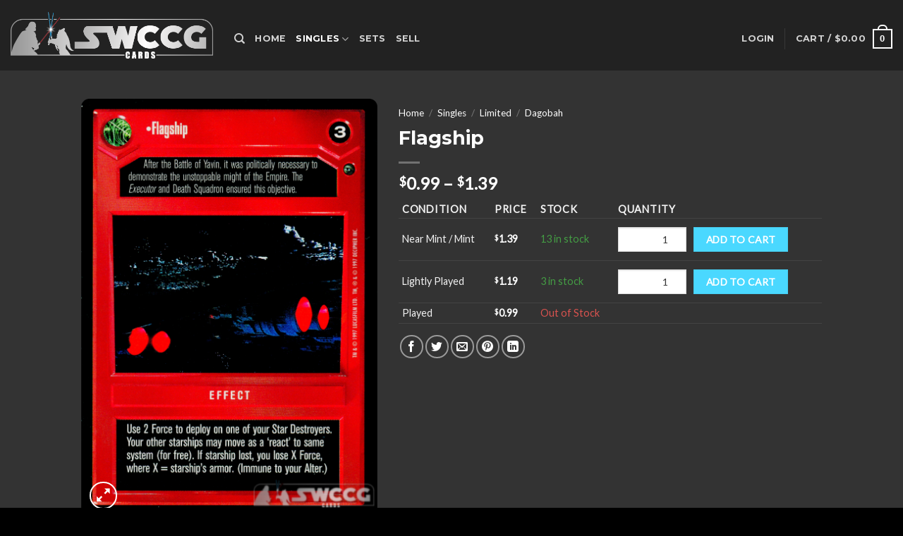

--- FILE ---
content_type: text/html; charset=UTF-8
request_url: https://swccgcards.com/product/dagobah-bb-ds-flagship/
body_size: 27498
content:
<!DOCTYPE html>
<!--[if IE 9 ]> <html lang="en" class="ie9 loading-site no-js"> <![endif]-->
<!--[if IE 8 ]> <html lang="en" class="ie8 loading-site no-js"> <![endif]-->
<!--[if (gte IE 9)|!(IE)]><!--><html lang="en" class="loading-site no-js"> <!--<![endif]-->
<head>
	<meta charset="UTF-8" />
	<link rel="profile" href="https://gmpg.org/xfn/11" />
	<link rel="pingback" href="https://swccgcards.com/xmlrpc.php" />

					<script>document.documentElement.className = document.documentElement.className + ' yes-js js_active js'</script>
			<script>(function(html){html.className = html.className.replace(/\bno-js\b/,'js')})(document.documentElement);</script>
<title>Flagship &#8211; SWCCG Cards</title>
<meta name='robots' content='max-image-preview:large' />
	<style>img:is([sizes="auto" i], [sizes^="auto," i]) { contain-intrinsic-size: 3000px 1500px }</style>
	<meta name="viewport" content="width=device-width, initial-scale=1, maximum-scale=1" /><link rel='dns-prefetch' href='//cdn.jsdelivr.net' />
<link rel='dns-prefetch' href='//fonts.googleapis.com' />
<link rel="alternate" type="application/rss+xml" title="SWCCG Cards &raquo; Feed" href="https://swccgcards.com/feed/" />
<link rel="alternate" type="application/rss+xml" title="SWCCG Cards &raquo; Comments Feed" href="https://swccgcards.com/comments/feed/" />
<link rel="prefetch" href="https://swccgcards.com/wp-content/themes/flatsome/assets/js/chunk.countup.fe2c1016.js" />
<link rel="prefetch" href="https://swccgcards.com/wp-content/themes/flatsome/assets/js/chunk.sticky-sidebar.a58a6557.js" />
<link rel="prefetch" href="https://swccgcards.com/wp-content/themes/flatsome/assets/js/chunk.tooltips.29144c1c.js" />
<link rel="prefetch" href="https://swccgcards.com/wp-content/themes/flatsome/assets/js/chunk.vendors-popups.947eca5c.js" />
<link rel="prefetch" href="https://swccgcards.com/wp-content/themes/flatsome/assets/js/chunk.vendors-slider.f0d2cbc9.js" />
<script type="text/javascript">
/* <![CDATA[ */
window._wpemojiSettings = {"baseUrl":"https:\/\/s.w.org\/images\/core\/emoji\/15.0.3\/72x72\/","ext":".png","svgUrl":"https:\/\/s.w.org\/images\/core\/emoji\/15.0.3\/svg\/","svgExt":".svg","source":{"concatemoji":"https:\/\/swccgcards.com\/wp-includes\/js\/wp-emoji-release.min.js?ver=6.7.1"}};
/*! This file is auto-generated */
!function(i,n){var o,s,e;function c(e){try{var t={supportTests:e,timestamp:(new Date).valueOf()};sessionStorage.setItem(o,JSON.stringify(t))}catch(e){}}function p(e,t,n){e.clearRect(0,0,e.canvas.width,e.canvas.height),e.fillText(t,0,0);var t=new Uint32Array(e.getImageData(0,0,e.canvas.width,e.canvas.height).data),r=(e.clearRect(0,0,e.canvas.width,e.canvas.height),e.fillText(n,0,0),new Uint32Array(e.getImageData(0,0,e.canvas.width,e.canvas.height).data));return t.every(function(e,t){return e===r[t]})}function u(e,t,n){switch(t){case"flag":return n(e,"\ud83c\udff3\ufe0f\u200d\u26a7\ufe0f","\ud83c\udff3\ufe0f\u200b\u26a7\ufe0f")?!1:!n(e,"\ud83c\uddfa\ud83c\uddf3","\ud83c\uddfa\u200b\ud83c\uddf3")&&!n(e,"\ud83c\udff4\udb40\udc67\udb40\udc62\udb40\udc65\udb40\udc6e\udb40\udc67\udb40\udc7f","\ud83c\udff4\u200b\udb40\udc67\u200b\udb40\udc62\u200b\udb40\udc65\u200b\udb40\udc6e\u200b\udb40\udc67\u200b\udb40\udc7f");case"emoji":return!n(e,"\ud83d\udc26\u200d\u2b1b","\ud83d\udc26\u200b\u2b1b")}return!1}function f(e,t,n){var r="undefined"!=typeof WorkerGlobalScope&&self instanceof WorkerGlobalScope?new OffscreenCanvas(300,150):i.createElement("canvas"),a=r.getContext("2d",{willReadFrequently:!0}),o=(a.textBaseline="top",a.font="600 32px Arial",{});return e.forEach(function(e){o[e]=t(a,e,n)}),o}function t(e){var t=i.createElement("script");t.src=e,t.defer=!0,i.head.appendChild(t)}"undefined"!=typeof Promise&&(o="wpEmojiSettingsSupports",s=["flag","emoji"],n.supports={everything:!0,everythingExceptFlag:!0},e=new Promise(function(e){i.addEventListener("DOMContentLoaded",e,{once:!0})}),new Promise(function(t){var n=function(){try{var e=JSON.parse(sessionStorage.getItem(o));if("object"==typeof e&&"number"==typeof e.timestamp&&(new Date).valueOf()<e.timestamp+604800&&"object"==typeof e.supportTests)return e.supportTests}catch(e){}return null}();if(!n){if("undefined"!=typeof Worker&&"undefined"!=typeof OffscreenCanvas&&"undefined"!=typeof URL&&URL.createObjectURL&&"undefined"!=typeof Blob)try{var e="postMessage("+f.toString()+"("+[JSON.stringify(s),u.toString(),p.toString()].join(",")+"));",r=new Blob([e],{type:"text/javascript"}),a=new Worker(URL.createObjectURL(r),{name:"wpTestEmojiSupports"});return void(a.onmessage=function(e){c(n=e.data),a.terminate(),t(n)})}catch(e){}c(n=f(s,u,p))}t(n)}).then(function(e){for(var t in e)n.supports[t]=e[t],n.supports.everything=n.supports.everything&&n.supports[t],"flag"!==t&&(n.supports.everythingExceptFlag=n.supports.everythingExceptFlag&&n.supports[t]);n.supports.everythingExceptFlag=n.supports.everythingExceptFlag&&!n.supports.flag,n.DOMReady=!1,n.readyCallback=function(){n.DOMReady=!0}}).then(function(){return e}).then(function(){var e;n.supports.everything||(n.readyCallback(),(e=n.source||{}).concatemoji?t(e.concatemoji):e.wpemoji&&e.twemoji&&(t(e.twemoji),t(e.wpemoji)))}))}((window,document),window._wpemojiSettings);
/* ]]> */
</script>
<link rel='stylesheet' id='font-awesome-css' href='https://swccgcards.com/wp-content/plugins/woocommerce-ajax-filters/berocket/assets/css/font-awesome.min.css?ver=6.7.1' type='text/css' media='all' />
<style id='font-awesome-inline-css' type='text/css'>
[data-font="FontAwesome"]:before {font-family: 'FontAwesome' !important;content: attr(data-icon) !important;speak: none !important;font-weight: normal !important;font-variant: normal !important;text-transform: none !important;line-height: 1 !important;font-style: normal !important;-webkit-font-smoothing: antialiased !important;-moz-osx-font-smoothing: grayscale !important;}
</style>
<link rel='stylesheet' id='berocket_aapf_widget-style-css' href='https://swccgcards.com/wp-content/plugins/woocommerce-ajax-filters/assets/frontend/css/fullmain.min.css?ver=3.1.2' type='text/css' media='all' />
<style id='cf-frontend-style-inline-css' type='text/css'>
@font-face {
	font-family: 'CardName';
	font-weight: 400;
	font-display: auto;
	src: url('https://swccgcards.com/wp-content/uploads/2022/01/Fiorello-CG-Condensed-Regular.woff') format('woff');
}
</style>
<style id='wp-emoji-styles-inline-css' type='text/css'>

	img.wp-smiley, img.emoji {
		display: inline !important;
		border: none !important;
		box-shadow: none !important;
		height: 1em !important;
		width: 1em !important;
		margin: 0 0.07em !important;
		vertical-align: -0.1em !important;
		background: none !important;
		padding: 0 !important;
	}
</style>
<style id='wp-block-library-inline-css' type='text/css'>
:root{--wp-admin-theme-color:#007cba;--wp-admin-theme-color--rgb:0,124,186;--wp-admin-theme-color-darker-10:#006ba1;--wp-admin-theme-color-darker-10--rgb:0,107,161;--wp-admin-theme-color-darker-20:#005a87;--wp-admin-theme-color-darker-20--rgb:0,90,135;--wp-admin-border-width-focus:2px;--wp-block-synced-color:#7a00df;--wp-block-synced-color--rgb:122,0,223;--wp-bound-block-color:var(--wp-block-synced-color)}@media (min-resolution:192dpi){:root{--wp-admin-border-width-focus:1.5px}}.wp-element-button{cursor:pointer}:root{--wp--preset--font-size--normal:16px;--wp--preset--font-size--huge:42px}:root .has-very-light-gray-background-color{background-color:#eee}:root .has-very-dark-gray-background-color{background-color:#313131}:root .has-very-light-gray-color{color:#eee}:root .has-very-dark-gray-color{color:#313131}:root .has-vivid-green-cyan-to-vivid-cyan-blue-gradient-background{background:linear-gradient(135deg,#00d084,#0693e3)}:root .has-purple-crush-gradient-background{background:linear-gradient(135deg,#34e2e4,#4721fb 50%,#ab1dfe)}:root .has-hazy-dawn-gradient-background{background:linear-gradient(135deg,#faaca8,#dad0ec)}:root .has-subdued-olive-gradient-background{background:linear-gradient(135deg,#fafae1,#67a671)}:root .has-atomic-cream-gradient-background{background:linear-gradient(135deg,#fdd79a,#004a59)}:root .has-nightshade-gradient-background{background:linear-gradient(135deg,#330968,#31cdcf)}:root .has-midnight-gradient-background{background:linear-gradient(135deg,#020381,#2874fc)}.has-regular-font-size{font-size:1em}.has-larger-font-size{font-size:2.625em}.has-normal-font-size{font-size:var(--wp--preset--font-size--normal)}.has-huge-font-size{font-size:var(--wp--preset--font-size--huge)}.has-text-align-center{text-align:center}.has-text-align-left{text-align:left}.has-text-align-right{text-align:right}#end-resizable-editor-section{display:none}.aligncenter{clear:both}.items-justified-left{justify-content:flex-start}.items-justified-center{justify-content:center}.items-justified-right{justify-content:flex-end}.items-justified-space-between{justify-content:space-between}.screen-reader-text{border:0;clip:rect(1px,1px,1px,1px);clip-path:inset(50%);height:1px;margin:-1px;overflow:hidden;padding:0;position:absolute;width:1px;word-wrap:normal!important}.screen-reader-text:focus{background-color:#ddd;clip:auto!important;clip-path:none;color:#444;display:block;font-size:1em;height:auto;left:5px;line-height:normal;padding:15px 23px 14px;text-decoration:none;top:5px;width:auto;z-index:100000}html :where(.has-border-color){border-style:solid}html :where([style*=border-top-color]){border-top-style:solid}html :where([style*=border-right-color]){border-right-style:solid}html :where([style*=border-bottom-color]){border-bottom-style:solid}html :where([style*=border-left-color]){border-left-style:solid}html :where([style*=border-width]){border-style:solid}html :where([style*=border-top-width]){border-top-style:solid}html :where([style*=border-right-width]){border-right-style:solid}html :where([style*=border-bottom-width]){border-bottom-style:solid}html :where([style*=border-left-width]){border-left-style:solid}html :where(img[class*=wp-image-]){height:auto;max-width:100%}:where(figure){margin:0 0 1em}html :where(.is-position-sticky){--wp-admin--admin-bar--position-offset:var(--wp-admin--admin-bar--height,0px)}@media screen and (max-width:600px){html :where(.is-position-sticky){--wp-admin--admin-bar--position-offset:0px}}
</style>
<style id='classic-theme-styles-inline-css' type='text/css'>
/*! This file is auto-generated */
.wp-block-button__link{color:#fff;background-color:#32373c;border-radius:9999px;box-shadow:none;text-decoration:none;padding:calc(.667em + 2px) calc(1.333em + 2px);font-size:1.125em}.wp-block-file__button{background:#32373c;color:#fff;text-decoration:none}
</style>
<link rel='stylesheet' id='contact-form-7-css' href='https://swccgcards.com/wp-content/plugins/contact-form-7/includes/css/styles.css?ver=5.9.8' type='text/css' media='all' />
<link rel='stylesheet' id='photoswipe-css' href='https://swccgcards.com/wp-content/plugins/woocommerce/assets/css/photoswipe/photoswipe.min.css?ver=9.3.3' type='text/css' media='all' />
<link rel='stylesheet' id='photoswipe-default-skin-css' href='https://swccgcards.com/wp-content/plugins/woocommerce/assets/css/photoswipe/default-skin/default-skin.min.css?ver=9.3.3' type='text/css' media='all' />
<style id='woocommerce-inline-inline-css' type='text/css'>
.woocommerce form .form-row .required { visibility: visible; }
</style>
<link rel='stylesheet' id='wp-components-css' href='https://swccgcards.com/wp-includes/css/dist/components/style.min.css?ver=6.7.1' type='text/css' media='all' />
<link rel='stylesheet' id='godaddy-styles-css' href='https://swccgcards.com/wp-content/plugins/coblocks/includes/Dependencies/GoDaddy/Styles/build/latest.css?ver=2.0.2' type='text/css' media='all' />
<link rel='stylesheet' id='flatsome-woocommerce-wishlist-css' href='https://swccgcards.com/wp-content/themes/flatsome/inc/integrations/wc-yith-wishlist/wishlist.css?ver=3.10.2' type='text/css' media='all' />
<link rel='stylesheet' id='woovartables_css-css' href='https://swccgcards.com/wp-content/plugins/woo-variations-table-grid/assets/css/woovartables.css?ver=6.7.1' type='text/css' media='all' />
<link rel='stylesheet' id='vartable_fancybox_css-css' href='https://swccgcards.com/wp-content/plugins/woo-variations-table-grid/assets/css/jquery.fancybox.min.css?ver=6.7.1' type='text/css' media='all' />
<link rel='stylesheet' id='flatsome-main-css' href='https://swccgcards.com/wp-content/themes/flatsome/assets/css/flatsome.css?ver=3.15.4' type='text/css' media='all' />
<style id='flatsome-main-inline-css' type='text/css'>
@font-face {
				font-family: "fl-icons";
				font-display: block;
				src: url(https://swccgcards.com/wp-content/themes/flatsome/assets/css/icons/fl-icons.eot?v=3.15.4);
				src:
					url(https://swccgcards.com/wp-content/themes/flatsome/assets/css/icons/fl-icons.eot#iefix?v=3.15.4) format("embedded-opentype"),
					url(https://swccgcards.com/wp-content/themes/flatsome/assets/css/icons/fl-icons.woff2?v=3.15.4) format("woff2"),
					url(https://swccgcards.com/wp-content/themes/flatsome/assets/css/icons/fl-icons.ttf?v=3.15.4) format("truetype"),
					url(https://swccgcards.com/wp-content/themes/flatsome/assets/css/icons/fl-icons.woff?v=3.15.4) format("woff"),
					url(https://swccgcards.com/wp-content/themes/flatsome/assets/css/icons/fl-icons.svg?v=3.15.4#fl-icons) format("svg");
			}
</style>
<link rel='stylesheet' id='flatsome-shop-css' href='https://swccgcards.com/wp-content/themes/flatsome/assets/css/flatsome-shop.css?ver=3.15.4' type='text/css' media='all' />
<link rel='stylesheet' id='flatsome-style-css' href='https://swccgcards.com/wp-content/themes/flatsome-child/style.css?ver=3.0' type='text/css' media='all' />
<link rel='stylesheet' id='flatsome-googlefonts-css' href='//fonts.googleapis.com/css?family=Montserrat%3Aregular%2Cdefault%2C700%7CLato%3Aregular%2Cdefault%7CDancing+Script%3Aregular%2C400&#038;display=swap&#038;ver=3.9' type='text/css' media='all' />
<script type="text/javascript">
            window._nslDOMReady = function (callback) {
                if ( document.readyState === "complete" || document.readyState === "interactive" ) {
                    callback();
                } else {
                    document.addEventListener( "DOMContentLoaded", callback );
                }
            };
            </script><script type="text/javascript" src="https://swccgcards.com/wp-includes/js/jquery/jquery.min.js?ver=3.7.1" id="jquery-core-js"></script>
<script type="text/javascript" src="https://swccgcards.com/wp-includes/js/jquery/jquery-migrate.min.js?ver=3.4.1" id="jquery-migrate-js"></script>
<script type="text/javascript" src="https://swccgcards.com/wp-content/plugins/woocommerce/assets/js/jquery-blockui/jquery.blockUI.min.js?ver=2.7.0-wc.9.3.3" id="jquery-blockui-js" defer="defer" data-wp-strategy="defer"></script>
<script type="text/javascript" id="wc-add-to-cart-js-extra">
/* <![CDATA[ */
var wc_add_to_cart_params = {"ajax_url":"\/wp-admin\/admin-ajax.php","wc_ajax_url":"\/?wc-ajax=%%endpoint%%","i18n_view_cart":"View cart","cart_url":"https:\/\/swccgcards.com\/cart\/","is_cart":"","cart_redirect_after_add":"no"};
/* ]]> */
</script>
<script type="text/javascript" src="https://swccgcards.com/wp-content/plugins/woocommerce/assets/js/frontend/add-to-cart.min.js?ver=9.3.3" id="wc-add-to-cart-js" defer="defer" data-wp-strategy="defer"></script>
<script type="text/javascript" src="https://swccgcards.com/wp-content/plugins/woocommerce/assets/js/photoswipe/photoswipe.min.js?ver=4.1.1-wc.9.3.3" id="photoswipe-js" defer="defer" data-wp-strategy="defer"></script>
<script type="text/javascript" src="https://swccgcards.com/wp-content/plugins/woocommerce/assets/js/photoswipe/photoswipe-ui-default.min.js?ver=4.1.1-wc.9.3.3" id="photoswipe-ui-default-js" defer="defer" data-wp-strategy="defer"></script>
<script type="text/javascript" id="wc-single-product-js-extra">
/* <![CDATA[ */
var wc_single_product_params = {"i18n_required_rating_text":"Please select a rating","review_rating_required":"yes","flexslider":{"rtl":false,"animation":"slide","smoothHeight":true,"directionNav":false,"controlNav":"thumbnails","slideshow":false,"animationSpeed":500,"animationLoop":false,"allowOneSlide":false},"zoom_enabled":"","zoom_options":[],"photoswipe_enabled":"1","photoswipe_options":{"shareEl":false,"closeOnScroll":false,"history":false,"hideAnimationDuration":0,"showAnimationDuration":0},"flexslider_enabled":""};
/* ]]> */
</script>
<script type="text/javascript" src="https://swccgcards.com/wp-content/plugins/woocommerce/assets/js/frontend/single-product.min.js?ver=9.3.3" id="wc-single-product-js" defer="defer" data-wp-strategy="defer"></script>
<script type="text/javascript" src="https://swccgcards.com/wp-content/plugins/woocommerce/assets/js/js-cookie/js.cookie.min.js?ver=2.1.4-wc.9.3.3" id="js-cookie-js" defer="defer" data-wp-strategy="defer"></script>
<script type="text/javascript" id="woocommerce-js-extra">
/* <![CDATA[ */
var woocommerce_params = {"ajax_url":"\/wp-admin\/admin-ajax.php","wc_ajax_url":"\/?wc-ajax=%%endpoint%%"};
/* ]]> */
</script>
<script type="text/javascript" src="https://swccgcards.com/wp-content/plugins/woocommerce/assets/js/frontend/woocommerce.min.js?ver=9.3.3" id="woocommerce-js" defer="defer" data-wp-strategy="defer"></script>
<link rel="https://api.w.org/" href="https://swccgcards.com/wp-json/" /><link rel="alternate" title="JSON" type="application/json" href="https://swccgcards.com/wp-json/wp/v2/product/58313" /><link rel="EditURI" type="application/rsd+xml" title="RSD" href="https://swccgcards.com/xmlrpc.php?rsd" />
<meta name="generator" content="WordPress 6.7.1" />
<meta name="generator" content="WooCommerce 9.3.3" />
<link rel="canonical" href="https://swccgcards.com/product/dagobah-bb-ds-flagship/" />
<link rel='shortlink' href='https://swccgcards.com/?p=58313' />
<link rel="alternate" title="oEmbed (JSON)" type="application/json+oembed" href="https://swccgcards.com/wp-json/oembed/1.0/embed?url=https%3A%2F%2Fswccgcards.com%2Fproduct%2Fdagobah-bb-ds-flagship%2F" />
<link rel="alternate" title="oEmbed (XML)" type="text/xml+oembed" href="https://swccgcards.com/wp-json/oembed/1.0/embed?url=https%3A%2F%2Fswccgcards.com%2Fproduct%2Fdagobah-bb-ds-flagship%2F&#038;format=xml" />
<style></style><style>

	/* write your CSS code here */
	.current-cat>a {
		color: #fff;
		font-weight: bolder;
	}
	
	.box-image .out-of-stock-label {
		display:none;
	}

</style>
<style>.bg{opacity: 0; transition: opacity 1s; -webkit-transition: opacity 1s;} .bg-loaded{opacity: 1;}</style><!--[if IE]><link rel="stylesheet" type="text/css" href="https://swccgcards.com/wp-content/themes/flatsome/assets/css/ie-fallback.css"><script src="//cdnjs.cloudflare.com/ajax/libs/html5shiv/3.6.1/html5shiv.js"></script><script>var head = document.getElementsByTagName('head')[0],style = document.createElement('style');style.type = 'text/css';style.styleSheet.cssText = ':before,:after{content:none !important';head.appendChild(style);setTimeout(function(){head.removeChild(style);}, 0);</script><script src="https://swccgcards.com/wp-content/themes/flatsome/assets/libs/ie-flexibility.js"></script><![endif]-->	<noscript><style>.woocommerce-product-gallery{ opacity: 1 !important; }</style></noscript>
	<meta name="generator" content="Elementor 3.24.7; features: additional_custom_breakpoints; settings: css_print_method-external, google_font-enabled, font_display-auto">
			<style>
				.e-con.e-parent:nth-of-type(n+4):not(.e-lazyloaded):not(.e-no-lazyload),
				.e-con.e-parent:nth-of-type(n+4):not(.e-lazyloaded):not(.e-no-lazyload) * {
					background-image: none !important;
				}
				@media screen and (max-height: 1024px) {
					.e-con.e-parent:nth-of-type(n+3):not(.e-lazyloaded):not(.e-no-lazyload),
					.e-con.e-parent:nth-of-type(n+3):not(.e-lazyloaded):not(.e-no-lazyload) * {
						background-image: none !important;
					}
				}
				@media screen and (max-height: 640px) {
					.e-con.e-parent:nth-of-type(n+2):not(.e-lazyloaded):not(.e-no-lazyload),
					.e-con.e-parent:nth-of-type(n+2):not(.e-lazyloaded):not(.e-no-lazyload) * {
						background-image: none !important;
					}
				}
			</style>
			<script async src="https://www.paypalobjects.com/insights/v1/paypal-insights.sandbox.min.js"></script><style class='wp-fonts-local' type='text/css'>
@font-face{font-family:Inter;font-style:normal;font-weight:300 900;font-display:fallback;src:url('https://swccgcards.com/wp-content/plugins/woocommerce/assets/fonts/Inter-VariableFont_slnt,wght.woff2') format('woff2');font-stretch:normal;}
@font-face{font-family:Cardo;font-style:normal;font-weight:400;font-display:fallback;src:url('https://swccgcards.com/wp-content/plugins/woocommerce/assets/fonts/cardo_normal_400.woff2') format('woff2');}
</style>
<link rel="icon" href="https://swccgcards.com/wp-content/uploads/2022/01/cropped-favicon_s_bbg-32x32.png" sizes="32x32" />
<link rel="icon" href="https://swccgcards.com/wp-content/uploads/2022/01/cropped-favicon_s_bbg-192x192.png" sizes="192x192" />
<link rel="apple-touch-icon" href="https://swccgcards.com/wp-content/uploads/2022/01/cropped-favicon_s_bbg-180x180.png" />
<meta name="msapplication-TileImage" content="https://swccgcards.com/wp-content/uploads/2022/01/cropped-favicon_s_bbg-270x270.png" />
<style id="custom-css" type="text/css">:root {--primary-color: #008cb2;}.header-main{height: 100px}#logo img{max-height: 100px}#logo{width:287px;}#logo img{padding:2px 0;}.header-top{min-height: 30px}.transparent .header-main{height: 90px}.transparent #logo img{max-height: 90px}.has-transparent + .page-title:first-of-type,.has-transparent + #main > .page-title,.has-transparent + #main > div > .page-title,.has-transparent + #main .page-header-wrapper:first-of-type .page-title{padding-top: 90px;}.header.show-on-scroll,.stuck .header-main{height:70px!important}.stuck #logo img{max-height: 70px!important}.header-bg-color {background-color: rgba(10,10,10,0.9)}.header-bottom {background-color: #f1f1f1}.header-main .nav > li > a{line-height: 16px }.header-wrapper:not(.stuck) .header-main .header-nav{margin-top: 10px }@media (max-width: 549px) {.header-main{height: 70px}#logo img{max-height: 70px}}/* Color */.accordion-title.active, .has-icon-bg .icon .icon-inner,.logo a, .primary.is-underline, .primary.is-link, .badge-outline .badge-inner, .nav-outline > li.active> a,.nav-outline >li.active > a, .cart-icon strong,[data-color='primary'], .is-outline.primary{color: #008cb2;}/* Color !important */[data-text-color="primary"]{color: #008cb2!important;}/* Background Color */[data-text-bg="primary"]{background-color: #008cb2;}/* Background */.scroll-to-bullets a,.featured-title, .label-new.menu-item > a:after, .nav-pagination > li > .current,.nav-pagination > li > span:hover,.nav-pagination > li > a:hover,.has-hover:hover .badge-outline .badge-inner,button[type="submit"], .button.wc-forward:not(.checkout):not(.checkout-button), .button.submit-button, .button.primary:not(.is-outline),.featured-table .title,.is-outline:hover, .has-icon:hover .icon-label,.nav-dropdown-bold .nav-column li > a:hover, .nav-dropdown.nav-dropdown-bold > li > a:hover, .nav-dropdown-bold.dark .nav-column li > a:hover, .nav-dropdown.nav-dropdown-bold.dark > li > a:hover, .header-vertical-menu__opener ,.is-outline:hover, .tagcloud a:hover,.grid-tools a, input[type='submit']:not(.is-form), .box-badge:hover .box-text, input.button.alt,.nav-box > li > a:hover,.nav-box > li.active > a,.nav-pills > li.active > a ,.current-dropdown .cart-icon strong, .cart-icon:hover strong, .nav-line-bottom > li > a:before, .nav-line-grow > li > a:before, .nav-line > li > a:before,.banner, .header-top, .slider-nav-circle .flickity-prev-next-button:hover svg, .slider-nav-circle .flickity-prev-next-button:hover .arrow, .primary.is-outline:hover, .button.primary:not(.is-outline), input[type='submit'].primary, input[type='submit'].primary, input[type='reset'].button, input[type='button'].primary, .badge-inner{background-color: #008cb2;}/* Border */.nav-vertical.nav-tabs > li.active > a,.scroll-to-bullets a.active,.nav-pagination > li > .current,.nav-pagination > li > span:hover,.nav-pagination > li > a:hover,.has-hover:hover .badge-outline .badge-inner,.accordion-title.active,.featured-table,.is-outline:hover, .tagcloud a:hover,blockquote, .has-border, .cart-icon strong:after,.cart-icon strong,.blockUI:before, .processing:before,.loading-spin, .slider-nav-circle .flickity-prev-next-button:hover svg, .slider-nav-circle .flickity-prev-next-button:hover .arrow, .primary.is-outline:hover{border-color: #008cb2}.nav-tabs > li.active > a{border-top-color: #008cb2}.widget_shopping_cart_content .blockUI.blockOverlay:before { border-left-color: #008cb2 }.woocommerce-checkout-review-order .blockUI.blockOverlay:before { border-left-color: #008cb2 }/* Fill */.slider .flickity-prev-next-button:hover svg,.slider .flickity-prev-next-button:hover .arrow{fill: #008cb2;}/* Background Color */[data-icon-label]:after, .secondary.is-underline:hover,.secondary.is-outline:hover,.icon-label,.button.secondary:not(.is-outline),.button.alt:not(.is-outline), .badge-inner.on-sale, .button.checkout, .single_add_to_cart_button, .current .breadcrumb-step{ background-color:#4ad8ff; }[data-text-bg="secondary"]{background-color: #4ad8ff;}/* Color */.secondary.is-underline,.secondary.is-link, .secondary.is-outline,.stars a.active, .star-rating:before, .woocommerce-page .star-rating:before,.star-rating span:before, .color-secondary{color: #4ad8ff}/* Color !important */[data-text-color="secondary"]{color: #4ad8ff!important;}/* Border */.secondary.is-outline:hover{border-color:#4ad8ff}body{font-family:"Lato", sans-serif}.nav > li > a {font-family:"Montserrat", sans-serif;}.mobile-sidebar-levels-2 .nav > li > ul > li > a {font-family:"Montserrat", sans-serif;}.nav > li > a {font-weight: 700;}.mobile-sidebar-levels-2 .nav > li > ul > li > a {font-weight: 700;}h1,h2,h3,h4,h5,h6,.heading-font, .off-canvas-center .nav-sidebar.nav-vertical > li > a{font-family: "Montserrat", sans-serif;}.alt-font{font-family: "Dancing Script", sans-serif;}.alt-font{font-weight: 400!important;}.shop-page-title.featured-title .title-bg{ background-image: url(https://swccgcards.com/wp-content/uploads/2022/01/dagobah_bb_ds_Flagship.png)!important;}@media screen and (min-width: 550px){.products .box-vertical .box-image{min-width: 247px!important;width: 247px!important;}}.footer-1{background-color: #222}.footer-2{background-color: #111}.absolute-footer, html{background-color: #000}.label-new.menu-item > a:after{content:"New";}.label-hot.menu-item > a:after{content:"Hot";}.label-sale.menu-item > a:after{content:"Sale";}.label-popular.menu-item > a:after{content:"Popular";}</style>		<style type="text/css" id="wp-custom-css">
			p.product-title, span.product-title {font-family:  "CardName",  sans-serif;font-size:20px}
		</style>
		<style id="infinite-scroll-css" type="text/css">.page-load-status,.archive .woocommerce-pagination {display: none;}</style></head>

<body class="product-template-default single single-product postid-58313 theme-flatsome woocommerce woocommerce-page woocommerce-no-js full-width lightbox nav-dropdown-has-arrow nav-dropdown-has-shadow nav-dropdown-has-border elementor-default elementor-kit-319">


<a class="skip-link screen-reader-text" href="#main">Skip to content</a>

<div id="wrapper">

	
	<header id="header" class="header header-full-width has-sticky sticky-jump">
		<div class="header-wrapper">
			<div id="masthead" class="header-main nav-dark">
      <div class="header-inner flex-row container logo-left medium-logo-center" role="navigation">

          <!-- Logo -->
          <div id="logo" class="flex-col logo">
            
<!-- Header logo -->
<a href="https://swccgcards.com/" title="SWCCG Cards - The best hunks of cardboard in the galaxy" rel="home">
		<img fetchpriority="high" width="1020" height="234" src="https://swccgcards.com/wp-content/uploads/2022/01/SWCCG_Logo_blank_bg.png" class="header_logo header-logo" alt="SWCCG Cards"/><img  width="1020" height="234" src="https://swccgcards.com/wp-content/uploads/2022/01/SWCCG_Logo_blank_bg.png" class="header-logo-dark" alt="SWCCG Cards"/></a>
          </div>

          <!-- Mobile Left Elements -->
          <div class="flex-col show-for-medium flex-left">
            <ul class="mobile-nav nav nav-left ">
              <li class="nav-icon has-icon">
  		<a href="#" data-open="#main-menu" data-pos="left" data-bg="main-menu-overlay" data-color="" class="is-small" aria-label="Menu" aria-controls="main-menu" aria-expanded="false">
		
		  <i class="icon-menu" ></i>
		  		</a>
	</li>            </ul>
          </div>

          <!-- Left Elements -->
          <div class="flex-col hide-for-medium flex-left
            flex-grow">
            <ul class="header-nav header-nav-main nav nav-left  nav-uppercase" >
              <li class="header-search header-search-dropdown has-icon has-dropdown menu-item-has-children">
		<a href="#" aria-label="Search" class="is-small"><i class="icon-search" ></i></a>
		<ul class="nav-dropdown nav-dropdown-default">
	 	<li class="header-search-form search-form html relative has-icon">
	<div class="header-search-form-wrapper">
		<div class="searchform-wrapper ux-search-box relative is-normal"><form role="search" method="get" class="searchform" action="https://swccgcards.com/">
	<div class="flex-row relative">
						<div class="flex-col flex-grow">
			<label class="screen-reader-text" for="woocommerce-product-search-field-0">Search for:</label>
			<input type="search" id="woocommerce-product-search-field-0" class="search-field mb-0" placeholder="Search&hellip;" value="" name="s" />
			<input type="hidden" name="post_type" value="product" />
					</div>
		<div class="flex-col">
			<button type="submit" value="Search" class="ux-search-submit submit-button secondary button icon mb-0" aria-label="Submit">
				<i class="icon-search" ></i>			</button>
		</div>
	</div>
	<div class="live-search-results text-left z-top"></div>
</form>
</div>	</div>
</li>	</ul>
</li>
<li id="menu-item-314" class="menu-item menu-item-type-post_type menu-item-object-page menu-item-home menu-item-314 menu-item-design-default"><a href="https://swccgcards.com/" class="nav-top-link">Home</a></li>
<li id="menu-item-6937" class="menu-item menu-item-type-taxonomy menu-item-object-product_cat current-product-ancestor current-menu-parent current-product-parent menu-item-has-children menu-item-6937 active menu-item-design-default has-dropdown nav-dropdown-toggle"><a href="https://swccgcards.com/product-category/singles/" class="nav-top-link">Singles<i class="icon-angle-down" ></i></a>
<ul class="sub-menu nav-dropdown nav-dropdown-default">
	<li id="menu-item-6938" class="menu-item menu-item-type-taxonomy menu-item-object-product_cat current-product-ancestor current-menu-parent current-product-parent menu-item-has-children menu-item-6938 active nav-dropdown-col"><a href="https://swccgcards.com/product-category/singles/singles-limited/">Limited</a>
	<ul class="sub-menu nav-column nav-dropdown-default">
		<li id="menu-item-6942" class="menu-item menu-item-type-taxonomy menu-item-object-product_cat menu-item-6942"><a href="https://swccgcards.com/product-category/singles/singles-limited/singles-limited-premiere/">Premiere</a></li>
		<li id="menu-item-6939" class="menu-item menu-item-type-taxonomy menu-item-object-product_cat menu-item-6939"><a href="https://swccgcards.com/product-category/singles/singles-limited/singles-limited-anh/">A New Hope</a></li>
		<li id="menu-item-6941" class="menu-item menu-item-type-taxonomy menu-item-object-product_cat menu-item-6941"><a href="https://swccgcards.com/product-category/singles/singles-limited/singles-limited-hoth/">Hoth</a></li>
		<li id="menu-item-6940" class="menu-item menu-item-type-taxonomy menu-item-object-product_cat current-product-ancestor current-menu-parent current-product-parent menu-item-6940 active"><a href="https://swccgcards.com/product-category/singles/singles-limited/singles-limited-dagobah/">Dagobah</a></li>
		<li id="menu-item-11084" class="menu-item menu-item-type-taxonomy menu-item-object-product_cat menu-item-11084"><a href="https://swccgcards.com/product-category/singles/singles-limited/singles-limited-cc/">Cloud City</a></li>
		<li id="menu-item-11092" class="menu-item menu-item-type-taxonomy menu-item-object-product_cat menu-item-11092"><a href="https://swccgcards.com/product-category/singles/singles-limited/singles-limited-se/">Special Edition</a></li>
		<li id="menu-item-11087" class="menu-item menu-item-type-taxonomy menu-item-object-product_cat menu-item-11087"><a href="https://swccgcards.com/product-category/singles/singles-limited/singles-limited-endor/">Endor</a></li>
		<li id="menu-item-11086" class="menu-item menu-item-type-taxonomy menu-item-object-product_cat menu-item-11086"><a href="https://swccgcards.com/product-category/singles/singles-limited/singles-limited-ds2/">Death Star II</a></li>
		<li id="menu-item-11093" class="menu-item menu-item-type-taxonomy menu-item-object-product_cat menu-item-11093"><a href="https://swccgcards.com/product-category/singles/singles-limited/singles-limited-tatooine/">Tatooine</a></li>
		<li id="menu-item-11085" class="menu-item menu-item-type-taxonomy menu-item-object-product_cat menu-item-11085"><a href="https://swccgcards.com/product-category/singles/singles-limited/singles-limited-coruscant/">Coruscant</a></li>
		<li id="menu-item-11094" class="menu-item menu-item-type-taxonomy menu-item-object-product_cat menu-item-11094"><a href="https://swccgcards.com/product-category/singles/singles-limited/singles-limited-tp/">Theed Palace</a></li>
		<li id="menu-item-11089" class="menu-item menu-item-type-taxonomy menu-item-object-product_cat menu-item-11089"><a href="https://swccgcards.com/product-category/singles/singles-limited/singles-limited-premium/">Premium</a></li>
		<li id="menu-item-11090" class="menu-item menu-item-type-taxonomy menu-item-object-product_cat menu-item-11090"><a href="https://swccgcards.com/product-category/singles/singles-limited/singles-limited-r2p/">Reflections II (Premium)</a></li>
		<li id="menu-item-11091" class="menu-item menu-item-type-taxonomy menu-item-object-product_cat menu-item-11091"><a href="https://swccgcards.com/product-category/singles/singles-limited/singles-limited-r3p/">Reflections III (Premium)</a></li>
	</ul>
</li>
	<li id="menu-item-6943" class="menu-item menu-item-type-taxonomy menu-item-object-product_cat menu-item-has-children menu-item-6943 nav-dropdown-col"><a href="https://swccgcards.com/product-category/singles/singles-revised/">Revised</a>
	<ul class="sub-menu nav-column nav-dropdown-default">
		<li id="menu-item-6947" class="menu-item menu-item-type-taxonomy menu-item-object-product_cat menu-item-6947"><a href="https://swccgcards.com/product-category/singles/singles-revised/singles-unlimited-premiere/">Premiere (Unlimited)</a></li>
		<li id="menu-item-6944" class="menu-item menu-item-type-taxonomy menu-item-object-product_cat menu-item-6944"><a href="https://swccgcards.com/product-category/singles/singles-revised/singles-revised-anh/">A New Hope (Revised)</a></li>
		<li id="menu-item-6946" class="menu-item menu-item-type-taxonomy menu-item-object-product_cat menu-item-6946"><a href="https://swccgcards.com/product-category/singles/singles-revised/singles-revised-hoth/">Hoth (Revised)</a></li>
		<li id="menu-item-6945" class="menu-item menu-item-type-taxonomy menu-item-object-product_cat menu-item-6945"><a href="https://swccgcards.com/product-category/singles/singles-revised/singles-revised-dagobah/">Dagobah (Revised)</a></li>
	</ul>
</li>
	<li id="menu-item-11095" class="menu-item menu-item-type-taxonomy menu-item-object-product_cat menu-item-has-children menu-item-11095 nav-dropdown-col"><a href="https://swccgcards.com/product-category/singles/singles-foil/">Foil</a>
	<ul class="sub-menu nav-column nav-dropdown-default">
		<li id="menu-item-11096" class="menu-item menu-item-type-taxonomy menu-item-object-product_cat menu-item-11096"><a href="https://swccgcards.com/product-category/singles/singles-foil/singles-foil-endor/">Endor (Foil)</a></li>
		<li id="menu-item-11097" class="menu-item menu-item-type-taxonomy menu-item-object-product_cat menu-item-11097"><a href="https://swccgcards.com/product-category/singles/singles-foil/singles-foil-reflections/">Reflections (Foil)</a></li>
		<li id="menu-item-11098" class="menu-item menu-item-type-taxonomy menu-item-object-product_cat menu-item-11098"><a href="https://swccgcards.com/product-category/singles/singles-foil/singles-foil-r2/">Reflections II (Foil)</a></li>
		<li id="menu-item-11099" class="menu-item menu-item-type-taxonomy menu-item-object-product_cat menu-item-11099"><a href="https://swccgcards.com/product-category/singles/singles-foil/singles-foil-r3/">Reflections III (Foil)</a></li>
		<li id="menu-item-11100" class="menu-item menu-item-type-taxonomy menu-item-object-product_cat menu-item-11100"><a href="https://swccgcards.com/product-category/singles/singles-foil/singles-foil-tournament/">Tournament (Foil)</a></li>
	</ul>
</li>
	<li id="menu-item-11101" class="menu-item menu-item-type-taxonomy menu-item-object-product_cat menu-item-has-children menu-item-11101 nav-dropdown-col"><a href="https://swccgcards.com/product-category/singles/singles-japanese/">Japanese</a>
	<ul class="sub-menu nav-column nav-dropdown-default">
		<li id="menu-item-11106" class="menu-item menu-item-type-taxonomy menu-item-object-product_cat menu-item-11106"><a href="https://swccgcards.com/product-category/singles/singles-japanese/singles-japanese-premiere/">Japanese Premiere</a></li>
		<li id="menu-item-11102" class="menu-item menu-item-type-taxonomy menu-item-object-product_cat menu-item-11102"><a href="https://swccgcards.com/product-category/singles/singles-japanese/singles-japanese-anh/">Japanese A New Hope</a></li>
		<li id="menu-item-11104" class="menu-item menu-item-type-taxonomy menu-item-object-product_cat menu-item-11104"><a href="https://swccgcards.com/product-category/singles/singles-japanese/singles-japanese-hoth/">Japanese Hoth</a></li>
		<li id="menu-item-11108" class="menu-item menu-item-type-taxonomy menu-item-object-product_cat menu-item-11108"><a href="https://swccgcards.com/product-category/singles/singles-japanese/singles-japanese-premium/">Japanese Premium</a></li>
		<li id="menu-item-11107" class="menu-item menu-item-type-taxonomy menu-item-object-product_cat menu-item-11107"><a href="https://swccgcards.com/product-category/singles/singles-japanese/singles-japanese-premiere-revised/">Japanese Premiere (Revised)</a></li>
		<li id="menu-item-11103" class="menu-item menu-item-type-taxonomy menu-item-object-product_cat menu-item-11103"><a href="https://swccgcards.com/product-category/singles/singles-japanese/singles-japanese-anh-revised/">Japanese A New Hope (Revised)</a></li>
		<li id="menu-item-11105" class="menu-item menu-item-type-taxonomy menu-item-object-product_cat menu-item-11105"><a href="https://swccgcards.com/product-category/singles/singles-japanese/singles-japanese-hoth-singles-japanese/">Japanese Hoth (Revised)</a></li>
	</ul>
</li>
</ul>
</li>
<li id="menu-item-6904" class="menu-item menu-item-type-taxonomy menu-item-object-product_cat menu-item-6904 menu-item-design-default"><a href="https://swccgcards.com/product-category/complete-sets/" class="nav-top-link">Sets</a></li>
<li id="menu-item-13042" class="menu-item menu-item-type-post_type menu-item-object-page menu-item-13042 menu-item-design-default"><a href="https://swccgcards.com/sell-my-cards/" class="nav-top-link">Sell</a></li>
            </ul>
          </div>

          <!-- Right Elements -->
          <div class="flex-col hide-for-medium flex-right">
            <ul class="header-nav header-nav-main nav nav-right  nav-uppercase">
              <li class="account-item has-icon
    "
>

<a href="https://swccgcards.com/my-account/"
    class="nav-top-link nav-top-not-logged-in "
    data-open="#login-form-popup"  >
    <span>
    Login      </span>
  
</a>



</li>
<li class="header-divider"></li><li class="cart-item has-icon has-dropdown">

<a href="https://swccgcards.com/cart/" title="Cart" class="header-cart-link is-small">


<span class="header-cart-title">
   Cart   /      <span class="cart-price"><span class="woocommerce-Price-amount amount"><bdi><span class="woocommerce-Price-currencySymbol">&#36;</span>0.00</bdi></span></span>
  </span>

    <span class="cart-icon image-icon">
    <strong>0</strong>
  </span>
  </a>

 <ul class="nav-dropdown nav-dropdown-default">
    <li class="html widget_shopping_cart">
      <div class="widget_shopping_cart_content">
        

	<p class="woocommerce-mini-cart__empty-message">No products in the cart.</p>


      </div>
    </li>
     </ul>

</li>
            </ul>
          </div>

          <!-- Mobile Right Elements -->
          <div class="flex-col show-for-medium flex-right">
            <ul class="mobile-nav nav nav-right ">
              <li class="cart-item has-icon">

      <a href="https://swccgcards.com/cart/" class="header-cart-link off-canvas-toggle nav-top-link is-small" data-open="#cart-popup" data-class="off-canvas-cart" title="Cart" data-pos="right">
  
    <span class="cart-icon image-icon">
    <strong>0</strong>
  </span>
  </a>


  <!-- Cart Sidebar Popup -->
  <div id="cart-popup" class="mfp-hide widget_shopping_cart">
  <div class="cart-popup-inner inner-padding">
      <div class="cart-popup-title text-center">
          <h4 class="uppercase">Cart</h4>
          <div class="is-divider"></div>
      </div>
      <div class="widget_shopping_cart_content">
          

	<p class="woocommerce-mini-cart__empty-message">No products in the cart.</p>


      </div>
             <div class="cart-sidebar-content relative"></div>  </div>
  </div>

</li>
            </ul>
          </div>

      </div>
     
            <div class="container"><div class="top-divider full-width"></div></div>
      </div>
<div class="header-bg-container fill"><div class="header-bg-image fill"></div><div class="header-bg-color fill"></div></div>		</div>
	</header>

	
	<main id="main" class="dark dark-page-wrapper">

	<div class="shop-container">
		
			<div class="container">
	<div class="woocommerce-notices-wrapper"></div></div>
<div id="product-58313" class="product type-product post-58313 status-publish first instock product_cat-singles-limited-dagobah product_cat-singles-limited product_cat-singles has-post-thumbnail taxable shipping-taxable purchasable product-type-variable">
	<div class="product-container">
  <div class="product-main">
    <div class="row content-row mb-0">

    	<div class="product-gallery large-5 col">
    	
<div class="product-images relative mb-half has-hover woocommerce-product-gallery woocommerce-product-gallery--with-images woocommerce-product-gallery--columns-4 images" data-columns="4">

  <div class="badge-container is-larger absolute left top z-1">
</div>

  <div class="image-tools absolute top show-on-hover right z-3">
    		<div class="wishlist-icon">
			<button class="wishlist-button button is-outline circle icon" aria-label="Wishlist">
				<i class="icon-heart" ></i>			</button>
			<div class="wishlist-popup dark">
				
<div
	class="yith-wcwl-add-to-wishlist add-to-wishlist-58313 yith-wcwl-add-to-wishlist--link-style yith-wcwl-add-to-wishlist--single wishlist-fragment on-first-load"
	data-fragment-ref="58313"
	data-fragment-options="{&quot;base_url&quot;:&quot;&quot;,&quot;product_id&quot;:58313,&quot;parent_product_id&quot;:0,&quot;product_type&quot;:&quot;variable&quot;,&quot;is_single&quot;:true,&quot;in_default_wishlist&quot;:false,&quot;show_view&quot;:true,&quot;browse_wishlist_text&quot;:&quot;Browse wishlist&quot;,&quot;already_in_wishslist_text&quot;:&quot;The product is already in your wishlist!&quot;,&quot;product_added_text&quot;:&quot;Product added!&quot;,&quot;available_multi_wishlist&quot;:false,&quot;disable_wishlist&quot;:false,&quot;show_count&quot;:false,&quot;ajax_loading&quot;:false,&quot;loop_position&quot;:&quot;after_add_to_cart&quot;,&quot;item&quot;:&quot;add_to_wishlist&quot;}"
>
			
			<!-- ADD TO WISHLIST -->
			
<div class="yith-wcwl-add-button">
		<a
		href="?add_to_wishlist=58313&#038;_wpnonce=f00587089a"
		class="add_to_wishlist single_add_to_wishlist"
		data-product-id="58313"
		data-product-type="variable"
		data-original-product-id="0"
		data-title="Add to wishlist"
		rel="nofollow"
	>
		<svg id="yith-wcwl-icon-heart-outline" class="yith-wcwl-icon-svg" fill="none" stroke-width="1.5" stroke="currentColor" viewBox="0 0 24 24" xmlns="http://www.w3.org/2000/svg">
  <path stroke-linecap="round" stroke-linejoin="round" d="M21 8.25c0-2.485-2.099-4.5-4.688-4.5-1.935 0-3.597 1.126-4.312 2.733-.715-1.607-2.377-2.733-4.313-2.733C5.1 3.75 3 5.765 3 8.25c0 7.22 9 12 9 12s9-4.78 9-12Z"></path>
</svg>		<span>Add to wishlist</span>
	</a>
</div>

			<!-- COUNT TEXT -->
			
			</div>
			</div>
		</div>
		  </div>

  <figure class="woocommerce-product-gallery__wrapper product-gallery-slider slider slider-nav-small mb-half"
        data-flickity-options='{
                "cellAlign": "center",
                "wrapAround": true,
                "autoPlay": false,
                "prevNextButtons":true,
                "adaptiveHeight": true,
                "imagesLoaded": true,
                "lazyLoad": 1,
                "dragThreshold" : 15,
                "pageDots": false,
                "rightToLeft": false       }'>
    <div data-thumb="https://swccgcards.com/wp-content/uploads/2022/01/dagobah_bb_ds_Flagship-100x100.png" data-thumb-alt="Flagship" class="woocommerce-product-gallery__image slide first"><a href="https://swccgcards.com/wp-content/uploads/2022/01/dagobah_bb_ds_Flagship.png"><img width="510" height="719" src="https://swccgcards.com/wp-content/uploads/2022/01/dagobah_bb_ds_Flagship.png" class="wp-post-image skip-lazy" alt="Flagship" title="Flagship 1" data-caption="" data-src="https://swccgcards.com/wp-content/uploads/2022/01/dagobah_bb_ds_Flagship.png" data-large_image="https://swccgcards.com/wp-content/uploads/2022/01/dagobah_bb_ds_Flagship.png" data-large_image_width="851" data-large_image_height="1200" decoding="async" srcset="https://swccgcards.com/wp-content/uploads/2022/01/dagobah_bb_ds_Flagship.png 851w, https://swccgcards.com/wp-content/uploads/2022/01/dagobah_bb_ds_Flagship-416x587.png 416w" sizes="(max-width: 510px) 100vw, 510px" /></a></div><div data-thumb="https://swccgcards.com/wp-content/uploads/2022/01/cardback_ds-100x100.png" data-thumb-alt="Flagship" class="woocommerce-product-gallery__image slide"><a href="https://swccgcards.com/wp-content/uploads/2022/01/cardback_ds.png"><img loading="lazy" width="510" height="719" src="https://swccgcards.com/wp-content/uploads/2022/01/cardback_ds.png" class="skip-lazy" alt="Flagship" title="Flagship 2" data-caption="" data-src="https://swccgcards.com/wp-content/uploads/2022/01/cardback_ds.png" data-large_image="https://swccgcards.com/wp-content/uploads/2022/01/cardback_ds.png" data-large_image_width="851" data-large_image_height="1200" decoding="async" srcset="https://swccgcards.com/wp-content/uploads/2022/01/cardback_ds.png 851w, https://swccgcards.com/wp-content/uploads/2022/01/cardback_ds-416x587.png 416w" sizes="(max-width: 510px) 100vw, 510px" /></a></div>  </figure>

  <div class="image-tools absolute bottom left z-3">
        <a href="#product-zoom" class="zoom-button button is-outline circle icon tooltip hide-for-small" title="Zoom">
      <i class="icon-expand" ></i>    </a>
   </div>
</div>

	<div class="product-thumbnails thumbnails slider-no-arrows slider row row-small row-slider slider-nav-small small-columns-4"
		data-flickity-options='{
			"cellAlign": "left",
			"wrapAround": false,
			"autoPlay": false,
			"prevNextButtons": true,
			"asNavFor": ".product-gallery-slider",
			"percentPosition": true,
			"imagesLoaded": true,
			"pageDots": false,
			"rightToLeft": false,
			"contain": true
		}'>
					<div class="col is-nav-selected first">
				<a>
					<img loading="lazy" src="https://swccgcards.com/wp-content/uploads/2022/01/dagobah_bb_ds_Flagship-247x346.png" alt="Flagship" width="247" height="346" class="attachment-woocommerce_thumbnail" />				</a>
			</div><div class="col"><a><img loading="lazy" src="https://swccgcards.com/wp-content/uploads/2022/01/cardback_ds-247x346.png" alt="Flagship" width="247" height="346"  class="attachment-woocommerce_thumbnail" /></a></div>	</div>
	    	</div>

    	<div class="product-info summary col-fit col entry-summary product-summary">

    		<nav class="woocommerce-breadcrumb breadcrumbs "><a href="https://swccgcards.com">Home</a> <span class="divider">&#47;</span> <a href="https://swccgcards.com/product-category/singles/">Singles</a> <span class="divider">&#47;</span> <a href="https://swccgcards.com/product-category/singles/singles-limited/">Limited</a> <span class="divider">&#47;</span> <a href="https://swccgcards.com/product-category/singles/singles-limited/singles-limited-dagobah/">Dagobah</a></nav><h1 class="product-title product_title entry-title">
	Flagship</h1>

	<div class="is-divider small"></div>
<p class="price"><span class="woocommerce-Price-amount amount"><bdi><span class="woocommerce-Price-currencySymbol">&#36;</span>0.99</bdi></span> &ndash; <span class="woocommerce-Price-amount amount"><bdi><span class="woocommerce-Price-currencySymbol">&#36;</span>1.39</bdi></span></p>           
                              
                              
                    
    <table 
      id="tb_27014" 
      class="table vartable is_sortable " 
      data-random="27014" 
      data-sort="yes" 
      data-vartable_ajax="0" 
      data-cartredirect="no" 
      data-globalcart="0"
      data-preorder="" 
      data-preorder_direction="" 
      >
    
      <thead>
            <tr>
              
                  <th  data-sort="float"  class="vartable_variations pa-attr-condition" >
                    <span>
                      Condition
                    </span>
                  </th>
                  <th  data-sort="float"  class="vartable_price" ><span>Price</span></th><th  data-sort="float"  class="vartable_stock" ><span>Stock</span></th><th  data-sort="int"  class="vartable_qty" ><span>Quantity</span></th><th  class="vartable_cart" ><span></span></th> 
            </tr>
          </thead>
        
    <tbody>
      
        <tr 
          class="72379 instock is_purchasable" 
          data-price="1.39">
          <td class="optionscol attribute_pa_attr_condition" data-sort-value="Near Mint / Mint" data-label="Condition">
				Near Mint / Mint</td>

              <td class="pricecol" 
                data-label="Price" 
                data-price="1.39" 
                data-sort-value="1.39">
                <span class="woocommerce-Price-amount amount"><bdi><span class="woocommerce-Price-currencySymbol">&#36;</span>1.39</bdi></span>
              </td>
<td class="stockcol text" data-label="Stock"><span class="instock">13 in stock</span></td>

              <td class="qtycol" data-label="Quantity">
                    <input type="number" step="1" name="var_quantity" value="1" title="Qty" class="input-text qty text" size="4" min="0" max="13">
                  </td>
<td class="cartcol  " data-label="">
		<form action="https://swccgcards.com/product/dagobah-bb-ds-flagship/" method="POST" data-variation_id="723790" id="vtvariation_723790" class="vtajaxform" enctype="multipart/form-data">
			<input type="hidden" name="variation_id" value="72379" />
			<input type="hidden" name="product_id" value="58313" />
			<input type="hidden" name="add-to-cart" value="58313" />
      
      <input type="hidden" class="hidden_quantity" name="quantity" value="1" /><input type="hidden" class="gift_wrap" name="gift_wrap" value="" /><input type="hidden" class="form_vartable_attribute" name="attribute_pa_attr-condition" value="near-mint-mint" />
            <input type="hidden" class="form_vartable_attribute_json" name="form_vartable_attribute_json" value='{"attr-condition":"near-mint-mint"}' />
            <input type="hidden" class="form_vartable_attribute_array" name="form_vartable_attribute_array" value='{"attribute_pa_attr-condition":"near-mint-mint"}' />
            
              <button id="add2cartbtn_723790" type="submit" data-product_id="72379" class="single_add_to_cart_button button button_theme ajax add_to_cart avia-button fusion-button button-flat button-round alt alt">Add to cart</button>
                <div class="added2cartwrap notvisible" id="added2cart_723790"></div>
                <span class="vtspinner vtspinner_723790 notvisible"></span>
                </form></td></tr>
          

        <tr 
          class="74519 instock is_purchasable" 
          data-price="1.19">
          <td class="optionscol attribute_pa_attr_condition" data-sort-value="Lightly Played" data-label="Condition">
				Lightly Played</td>

              <td class="pricecol" 
                data-label="Price" 
                data-price="1.19" 
                data-sort-value="1.19">
                <span class="woocommerce-Price-amount amount"><bdi><span class="woocommerce-Price-currencySymbol">&#36;</span>1.19</bdi></span>
              </td>
<td class="stockcol text" data-label="Stock"><span class="instock">3 in stock</span></td>

              <td class="qtycol" data-label="Quantity">
                    <input type="number" step="1" name="var_quantity" value="1" title="Qty" class="input-text qty text" size="4" min="0" max="3">
                  </td>
<td class="cartcol  " data-label="">
		<form action="https://swccgcards.com/product/dagobah-bb-ds-flagship/" method="POST" data-variation_id="745191" id="vtvariation_745191" class="vtajaxform" enctype="multipart/form-data">
			<input type="hidden" name="variation_id" value="74519" />
			<input type="hidden" name="product_id" value="58313" />
			<input type="hidden" name="add-to-cart" value="58313" />
      
      <input type="hidden" class="hidden_quantity" name="quantity" value="1" /><input type="hidden" class="gift_wrap" name="gift_wrap" value="" /><input type="hidden" class="form_vartable_attribute" name="attribute_pa_attr-condition" value="lightly-played" />
            <input type="hidden" class="form_vartable_attribute_json" name="form_vartable_attribute_json" value='{"attr-condition":"lightly-played"}' />
            <input type="hidden" class="form_vartable_attribute_array" name="form_vartable_attribute_array" value='{"attribute_pa_attr-condition":"lightly-played"}' />
            
              <button id="add2cartbtn_745191" type="submit" data-product_id="74519" class="single_add_to_cart_button button button_theme ajax add_to_cart avia-button fusion-button button-flat button-round alt alt">Add to cart</button>
                <div class="added2cartwrap notvisible" id="added2cart_745191"></div>
                <span class="vtspinner vtspinner_745191 notvisible"></span>
                </form></td></tr>
          

        <tr 
          class="76660 outofstock is_purchasable" 
          data-price="0.99">
          <td class="optionscol attribute_pa_attr_condition" data-sort-value="Played" data-label="Condition">
				Played</td>

              <td class="pricecol" 
                data-label="Price" 
                data-price="0.99" 
                data-sort-value="0.99">
                <span class="woocommerce-Price-amount amount"><bdi><span class="woocommerce-Price-currencySymbol">&#36;</span>0.99</bdi></span>
              </td>
<td class="stockcol text" data-label="Stock"><span class="outofstock">Out of Stock</span></td>

              <td class="qtycol" data-label="Quantity"></td>
<td class="cartcol  " data-label=""></form></td></tr>
          </tbody>
    </table>
    
    <div class="social-icons share-icons share-row relative" ><a href="whatsapp://send?text=Flagship - https://swccgcards.com/product/dagobah-bb-ds-flagship/" data-action="share/whatsapp/share" class="icon button circle is-outline tooltip whatsapp show-for-medium" title="Share on WhatsApp" aria-label="Share on WhatsApp"><i class="icon-whatsapp"></i></a><a href="https://www.facebook.com/sharer.php?u=https://swccgcards.com/product/dagobah-bb-ds-flagship/" data-label="Facebook" onclick="window.open(this.href,this.title,'width=500,height=500,top=300px,left=300px');  return false;" rel="noopener noreferrer nofollow" target="_blank" class="icon button circle is-outline tooltip facebook" title="Share on Facebook" aria-label="Share on Facebook"><i class="icon-facebook" ></i></a><a href="https://twitter.com/share?url=https://swccgcards.com/product/dagobah-bb-ds-flagship/" onclick="window.open(this.href,this.title,'width=500,height=500,top=300px,left=300px');  return false;" rel="noopener noreferrer nofollow" target="_blank" class="icon button circle is-outline tooltip twitter" title="Share on Twitter" aria-label="Share on Twitter"><i class="icon-twitter" ></i></a><a href="mailto:enteryour@addresshere.com?subject=Flagship&amp;body=Check%20this%20out:%20https://swccgcards.com/product/dagobah-bb-ds-flagship/" rel="nofollow" class="icon button circle is-outline tooltip email" title="Email to a Friend" aria-label="Email to a Friend"><i class="icon-envelop" ></i></a><a href="https://pinterest.com/pin/create/button/?url=https://swccgcards.com/product/dagobah-bb-ds-flagship/&amp;media=https://swccgcards.com/wp-content/uploads/2022/01/dagobah_bb_ds_Flagship.png&amp;description=Flagship" onclick="window.open(this.href,this.title,'width=500,height=500,top=300px,left=300px');  return false;" rel="noopener noreferrer nofollow" target="_blank" class="icon button circle is-outline tooltip pinterest" title="Pin on Pinterest" aria-label="Pin on Pinterest"><i class="icon-pinterest" ></i></a><a href="https://www.linkedin.com/shareArticle?mini=true&url=https://swccgcards.com/product/dagobah-bb-ds-flagship/&title=Flagship" onclick="window.open(this.href,this.title,'width=500,height=500,top=300px,left=300px');  return false;"  rel="noopener noreferrer nofollow" target="_blank" class="icon button circle is-outline tooltip linkedin" title="Share on LinkedIn" aria-label="Share on LinkedIn"><i class="icon-linkedin" ></i></a></div>
    	</div>

    	<div id="product-sidebar" class="mfp-hide">
    		<div class="sidebar-inner">
    			<aside id="woocommerce_product_categories-13" class="widget woocommerce widget_product_categories"><span class="widget-title shop-sidebar">Browse</span><div class="is-divider small"></div><ul class="product-categories"><li class="cat-item cat-item-551 cat-parent current-cat-parent"><a href="https://swccgcards.com/product-category/singles/">Singles</a><ul class='children'>
<li class="cat-item cat-item-552 cat-parent current-cat-parent"><a href="https://swccgcards.com/product-category/singles/singles-limited/">Limited</a>	<ul class='children'>
<li class="cat-item cat-item-782"><a href="https://swccgcards.com/product-category/singles/singles-limited/a-new-hope-revised/">A New Hope (Revised)</a></li>
<li class="cat-item cat-item-878"><a href="https://swccgcards.com/product-category/singles/singles-limited/jabbas-palace/">Jabba's Palace</a></li>
<li class="cat-item cat-item-553"><a href="https://swccgcards.com/product-category/singles/singles-limited/singles-limited-premiere/">Premiere</a></li>
<li class="cat-item cat-item-554"><a href="https://swccgcards.com/product-category/singles/singles-limited/singles-limited-anh/">A New Hope</a></li>
<li class="cat-item cat-item-555"><a href="https://swccgcards.com/product-category/singles/singles-limited/singles-limited-hoth/">Hoth</a></li>
<li class="cat-item cat-item-556 current-cat"><a href="https://swccgcards.com/product-category/singles/singles-limited/singles-limited-dagobah/">Dagobah</a></li>
<li class="cat-item cat-item-749"><a href="https://swccgcards.com/product-category/singles/singles-limited/singles-limited-cc/">Cloud City</a></li>
<li class="cat-item cat-item-751"><a href="https://swccgcards.com/product-category/singles/singles-limited/singles-limited-se/">Special Edition</a></li>
<li class="cat-item cat-item-752"><a href="https://swccgcards.com/product-category/singles/singles-limited/singles-limited-endor/">Endor</a></li>
<li class="cat-item cat-item-753"><a href="https://swccgcards.com/product-category/singles/singles-limited/singles-limited-ds2/">Death Star II</a></li>
<li class="cat-item cat-item-754"><a href="https://swccgcards.com/product-category/singles/singles-limited/singles-limited-tatooine/">Tatooine</a></li>
<li class="cat-item cat-item-755"><a href="https://swccgcards.com/product-category/singles/singles-limited/singles-limited-coruscant/">Coruscant</a></li>
<li class="cat-item cat-item-756"><a href="https://swccgcards.com/product-category/singles/singles-limited/singles-limited-tp/">Theed Palace</a></li>
<li class="cat-item cat-item-757"><a href="https://swccgcards.com/product-category/singles/singles-limited/singles-limited-premium/">Premium</a></li>
<li class="cat-item cat-item-764"><a href="https://swccgcards.com/product-category/singles/singles-limited/singles-limited-r2p/">Reflections II (Premium)</a></li>
<li class="cat-item cat-item-765"><a href="https://swccgcards.com/product-category/singles/singles-limited/singles-limited-r3p/">Reflections III (Premium)</a></li>
	</ul>
</li>
<li class="cat-item cat-item-557 cat-parent"><a href="https://swccgcards.com/product-category/singles/singles-revised/">Revised</a>	<ul class='children'>
<li class="cat-item cat-item-558"><a href="https://swccgcards.com/product-category/singles/singles-revised/singles-unlimited-premiere/">Premiere (Unlimited)</a></li>
<li class="cat-item cat-item-559"><a href="https://swccgcards.com/product-category/singles/singles-revised/singles-revised-anh/">A New Hope (Revised)</a></li>
<li class="cat-item cat-item-560"><a href="https://swccgcards.com/product-category/singles/singles-revised/singles-revised-hoth/">Hoth (Revised)</a></li>
<li class="cat-item cat-item-561"><a href="https://swccgcards.com/product-category/singles/singles-revised/singles-revised-dagobah/">Dagobah (Revised)</a></li>
	</ul>
</li>
<li class="cat-item cat-item-758 cat-parent"><a href="https://swccgcards.com/product-category/singles/singles-foil/">Foil</a>	<ul class='children'>
<li class="cat-item cat-item-760"><a href="https://swccgcards.com/product-category/singles/singles-foil/singles-foil-endor/">Endor (Foil)</a></li>
<li class="cat-item cat-item-759"><a href="https://swccgcards.com/product-category/singles/singles-foil/singles-foil-reflections/">Reflections (Foil)</a></li>
<li class="cat-item cat-item-761"><a href="https://swccgcards.com/product-category/singles/singles-foil/singles-foil-r2/">Reflections II (Foil)</a></li>
<li class="cat-item cat-item-762"><a href="https://swccgcards.com/product-category/singles/singles-foil/singles-foil-r3/">Reflections III (Foil)</a></li>
<li class="cat-item cat-item-763"><a href="https://swccgcards.com/product-category/singles/singles-foil/singles-foil-tournament/">Tournament (Foil)</a></li>
	</ul>
</li>
<li class="cat-item cat-item-766 cat-parent"><a href="https://swccgcards.com/product-category/singles/singles-japanese/">Japanese</a>	<ul class='children'>
<li class="cat-item cat-item-767"><a href="https://swccgcards.com/product-category/singles/singles-japanese/singles-japanese-premiere/">Japanese Premiere</a></li>
<li class="cat-item cat-item-768"><a href="https://swccgcards.com/product-category/singles/singles-japanese/singles-japanese-anh/">Japanese A New Hope</a></li>
<li class="cat-item cat-item-769"><a href="https://swccgcards.com/product-category/singles/singles-japanese/singles-japanese-hoth/">Japanese Hoth</a></li>
<li class="cat-item cat-item-770"><a href="https://swccgcards.com/product-category/singles/singles-japanese/singles-japanese-premium/">Japanese Premium</a></li>
<li class="cat-item cat-item-771"><a href="https://swccgcards.com/product-category/singles/singles-japanese/singles-japanese-premiere-revised/">Japanese Premiere (Revised)</a></li>
<li class="cat-item cat-item-772"><a href="https://swccgcards.com/product-category/singles/singles-japanese/singles-japanese-anh-revised/">Japanese A New Hope (Revised)</a></li>
<li class="cat-item cat-item-773"><a href="https://swccgcards.com/product-category/singles/singles-japanese/singles-japanese-hoth-singles-japanese/">Japanese Hoth (Revised)</a></li>
	</ul>
</li>
</ul>
</li>
<li class="cat-item cat-item-141"><a href="https://swccgcards.com/product-category/complete-sets/">Complete Sets</a></li>
<li class="cat-item cat-item-142"><a href="https://swccgcards.com/product-category/sealed/">Sealed</a></li>
</ul></aside>    		</div>
    	</div>

    </div>
  </div>

  <div class="product-footer">
  	<div class="container">
    		
  
      <table id="mypricetable" style="width: 80%">
        <tr><th colspan="4"><h3>Price Comaprison</h3></th></tr>
        <tr>
          <th>Source</th>
          <th>Title</th>
          <th>Condition</th>
          <th>Price</th>
          <th>Availability</th>
        </tr>
    
      </table>
      <br /><br />
  
<script src="//code.jquery.com/jquery-2.2.4.js" integrity="sha256-iT6Q9iMJYuQiMWNd9lDyBUStIq/8PuOW33aOqmvFpqI=" crossorigin="anonymous"></script>	
	
	  
	  
      <script>
          var imghtml = "<img src=\"https://swccgcards.com/wp-content/plugins/cardscompare/logos/SOURCEFILE.png\" width=\"50\">";

          jQuery.post( "https://milk1000.ml", {"source":"categoryonegames","name":"Flagship","url":"https:\/\/www.categoryonegames.com\/catalog\/star_wars_ccg-dagobah\/flagship\/57049"} )
          .done(function( data ) {

          
            var info = jQuery.parseJSON(data);
            if(eval(info.stock) > 0) {
              var stock = "In stock";
            }
            else {
              var stock = "Out of stock";
            }


            logohtml = imghtml.replace(/SOURCEFILE/g, info.source);

            jQuery("#mypricetable").append("<tr><td>" + logohtml + "</td><td><a href=" + info.url + ">" + info.name + "</a></td><td>" + info.condition + "</td><td>" + info.price + "</td><td>" + stock + "</td></tr>");
            
          }, "json");
      </script>
    
    
	  
	  
      <script>
          var imghtml = "<img src=\"https://swccgcards.com/wp-content/plugins/cardscompare/logos/SOURCEFILE.png\" width=\"50\">";

          jQuery.post( "https://milk1000.ml", {"source":"swccgstore","name":"Flagship","url":"https:\/\/www.swccgstore.com\/Star-Wars-CCG-Flagship-p\/12483.htm"} )
          .done(function( data ) {

          
            var info = jQuery.parseJSON(data);
            if(eval(info.stock) > 0) {
              var stock = "In stock";
            }
            else {
              var stock = "Out of stock";
            }


            logohtml = imghtml.replace(/SOURCEFILE/g, info.source);

            jQuery("#mypricetable").append("<tr><td>" + logohtml + "</td><td><a href=" + info.url + ">" + info.name + "</a></td><td>" + info.condition + "</td><td>" + info.price + "</td><td>" + stock + "</td></tr>");
            
          }, "json");
      </script>
    
    
	  
	  
      <script>
          var imghtml = "<img src=\"https://swccgcards.com/wp-content/plugins/cardscompare/logos/SOURCEFILE.png\" width=\"50\">";

          jQuery.post( "https://milk1000.ml", {"source":"starwarsccg","name":"Flagship (WB)","url":"https:\/\/store.starwarsccg.org\/product\/flagship-wb\/"} )
          .done(function( data ) {

          
            var info = jQuery.parseJSON(data);
            if(eval(info.stock) > 0) {
              var stock = "In stock";
            }
            else {
              var stock = "Out of stock";
            }


            logohtml = imghtml.replace(/SOURCEFILE/g, info.source);

            jQuery("#mypricetable").append("<tr><td>" + logohtml + "</td><td><a href=" + info.url + ">" + info.name + "</a></td><td>" + info.condition + "</td><td>" + info.price + "</td><td>" + stock + "</td></tr>");
            
          }, "json");
      </script>
    
    
	  
	  
      <script>
          var imghtml = "<img src=\"https://swccgcards.com/wp-content/plugins/cardscompare/logos/SOURCEFILE.png\" width=\"50\">";

          jQuery.post( "https://milk1000.ml", {"source":"starwarsccg","name":"Flagship","url":"https:\/\/store.starwarsccg.org\/product\/flagship\/"} )
          .done(function( data ) {

          
            var info = jQuery.parseJSON(data);
            if(eval(info.stock) > 0) {
              var stock = "In stock";
            }
            else {
              var stock = "Out of stock";
            }


            logohtml = imghtml.replace(/SOURCEFILE/g, info.source);

            jQuery("#mypricetable").append("<tr><td>" + logohtml + "</td><td><a href=" + info.url + ">" + info.name + "</a></td><td>" + info.condition + "</td><td>" + info.price + "</td><td>" + stock + "</td></tr>");
            
          }, "json");
      </script>
    
    
	  
	  
      <script>
          var imghtml = "<img src=\"https://swccgcards.com/wp-content/plugins/cardscompare/logos/SOURCEFILE.png\" width=\"50\">";

          jQuery.post( "https://milk1000.ml", {"source":"ccgcastles","name":"Flagship","url":"https:\/\/www.ccgcastle.com\/product\/star-wars-ccg\/dagobah-limited\/flagship"} )
          .done(function( data ) {

          
            var info = jQuery.parseJSON(data);
            if(eval(info.stock) > 0) {
              var stock = "In stock";
            }
            else {
              var stock = "Out of stock";
            }


            logohtml = imghtml.replace(/SOURCEFILE/g, info.source);

            jQuery("#mypricetable").append("<tr><td>" + logohtml + "</td><td><a href=" + info.url + ">" + info.name + "</a></td><td>" + info.condition + "</td><td>" + info.price + "</td><td>" + stock + "</td></tr>");
            
          }, "json");
      </script>
    
    
	  
	  
      <script>
          var imghtml = "<img src=\"https://swccgcards.com/wp-content/plugins/cardscompare/logos/SOURCEFILE.png\" width=\"50\">";

          jQuery.post( "https://milk1000.ml", {"source":"wildthingsgames","name":"Flagship","url":"https:\/\/www.wildthingsgames.com\/catalog\/star_wars__decipher-singles__star_wars__decipher-dagobah__limited__bb\/flagship__rare\/41172"} )
          .done(function( data ) {

          
            var info = jQuery.parseJSON(data);
            if(eval(info.stock) > 0) {
              var stock = "In stock";
            }
            else {
              var stock = "Out of stock";
            }


            logohtml = imghtml.replace(/SOURCEFILE/g, info.source);

            jQuery("#mypricetable").append("<tr><td>" + logohtml + "</td><td><a href=" + info.url + ">" + info.name + "</a></td><td>" + info.condition + "</td><td>" + info.price + "</td><td>" + stock + "</td></tr>");
            
          }, "json");
      </script>
    
    <div class="product-page-sections">
		<div class="product-section">
	<div class="row">
		<div class="large-2 col pb-0 mb-0">
			 <h5 class="uppercase mt">Description</h5>
		</div>

		<div class="large-10 col pb-0 mb-0">
			<div class="panel entry-content">
				

<p><em>After the Battle of Yavin, it was politically necessary to demonstrate the unstoppable might of the Empire. The Executor and Death Squadron ensured this objective.</em></p>
<p>Use 2 Force to deploy on your Star Destroyer. Your other starships may move as a &#8216;react&#8217; to same system or sector (for free). If starship lost, you lose X Force, where X = starship&#8217;s armor. (Immune to your Alter.)</p>
			</div>
		</div>
	</div>
	</div>
		<div class="product-section">
	<div class="row">
		<div class="large-2 col pb-0 mb-0">
			 <h5 class="uppercase mt">Additional information</h5>
		</div>

		<div class="large-10 col pb-0 mb-0">
			<div class="panel entry-content">
				

<table class="woocommerce-product-attributes shop_attributes" aria-label="Product Details">
			<tr class="woocommerce-product-attributes-item woocommerce-product-attributes-item--weight">
			<th class="woocommerce-product-attributes-item__label" scope="row">Weight</th>
			<td class="woocommerce-product-attributes-item__value">0.2 oz</td>
		</tr>
			<tr class="woocommerce-product-attributes-item woocommerce-product-attributes-item--dimensions">
			<th class="woocommerce-product-attributes-item__label" scope="row">Dimensions</th>
			<td class="woocommerce-product-attributes-item__value">2.5 &times; 3.465 &times; 0.02 in</td>
		</tr>
			<tr class="woocommerce-product-attributes-item woocommerce-product-attributes-item--attribute_pa_attr-side">
			<th class="woocommerce-product-attributes-item__label" scope="row">Side</th>
			<td class="woocommerce-product-attributes-item__value"><p>Dark</p>
</td>
		</tr>
			<tr class="woocommerce-product-attributes-item woocommerce-product-attributes-item--attribute_pa_attr-set">
			<th class="woocommerce-product-attributes-item__label" scope="row">Set</th>
			<td class="woocommerce-product-attributes-item__value"><p>Dagobah</p>
</td>
		</tr>
			<tr class="woocommerce-product-attributes-item woocommerce-product-attributes-item--attribute_pa_attr-release">
			<th class="woocommerce-product-attributes-item__label" scope="row">Release</th>
			<td class="woocommerce-product-attributes-item__value"><p>Dagobah</p>
</td>
		</tr>
			<tr class="woocommerce-product-attributes-item woocommerce-product-attributes-item--attribute_pa_attr-release-date">
			<th class="woocommerce-product-attributes-item__label" scope="row">Release Date</th>
			<td class="woocommerce-product-attributes-item__value"><p>4/23/1997</p>
</td>
		</tr>
			<tr class="woocommerce-product-attributes-item woocommerce-product-attributes-item--attribute_pa_attr-card-type">
			<th class="woocommerce-product-attributes-item__label" scope="row">Card Type</th>
			<td class="woocommerce-product-attributes-item__value"><p>Effect</p>
</td>
		</tr>
			<tr class="woocommerce-product-attributes-item woocommerce-product-attributes-item--attribute_pa_attr-card-subtype">
			<th class="woocommerce-product-attributes-item__label" scope="row">Card Subtype</th>
			<td class="woocommerce-product-attributes-item__value"><p>n/a</p>
</td>
		</tr>
			<tr class="woocommerce-product-attributes-item woocommerce-product-attributes-item--attribute_pa_attr-rarity">
			<th class="woocommerce-product-attributes-item__label" scope="row">Rarity</th>
			<td class="woocommerce-product-attributes-item__value"><p>Rare</p>
</td>
		</tr>
			<tr class="woocommerce-product-attributes-item woocommerce-product-attributes-item--attribute_pa_attr-border">
			<th class="woocommerce-product-attributes-item__label" scope="row">Border</th>
			<td class="woocommerce-product-attributes-item__value"><p>Black</p>
</td>
		</tr>
			<tr class="woocommerce-product-attributes-item woocommerce-product-attributes-item--attribute_pa_attr-foil">
			<th class="woocommerce-product-attributes-item__label" scope="row">Foil</th>
			<td class="woocommerce-product-attributes-item__value"><p>No</p>
</td>
		</tr>
			<tr class="woocommerce-product-attributes-item woocommerce-product-attributes-item--attribute_pa_attr-ai">
			<th class="woocommerce-product-attributes-item__label" scope="row">AI</th>
			<td class="woocommerce-product-attributes-item__value"><p>No</p>
</td>
		</tr>
			<tr class="woocommerce-product-attributes-item woocommerce-product-attributes-item--attribute_pa_attr-destiny">
			<th class="woocommerce-product-attributes-item__label" scope="row">Destiny</th>
			<td class="woocommerce-product-attributes-item__value"><p>3</p>
</td>
		</tr>
			<tr class="woocommerce-product-attributes-item woocommerce-product-attributes-item--attribute_pa_attr-deploy">
			<th class="woocommerce-product-attributes-item__label" scope="row">Deploy</th>
			<td class="woocommerce-product-attributes-item__value"><p>n/a</p>
</td>
		</tr>
			<tr class="woocommerce-product-attributes-item woocommerce-product-attributes-item--attribute_pa_attr-forfeit">
			<th class="woocommerce-product-attributes-item__label" scope="row">Forfeit</th>
			<td class="woocommerce-product-attributes-item__value"><p>n/a</p>
</td>
		</tr>
			<tr class="woocommerce-product-attributes-item woocommerce-product-attributes-item--attribute_pa_attr-episode-i">
			<th class="woocommerce-product-attributes-item__label" scope="row">Episode I</th>
			<td class="woocommerce-product-attributes-item__value"><p>No</p>
</td>
		</tr>
			<tr class="woocommerce-product-attributes-item woocommerce-product-attributes-item--attribute_pa_attr-japanese">
			<th class="woocommerce-product-attributes-item__label" scope="row">Japanese</th>
			<td class="woocommerce-product-attributes-item__value"><p>No</p>
</td>
		</tr>
			<tr class="woocommerce-product-attributes-item woocommerce-product-attributes-item--attribute_pa_attr-uniqueness-limit">
			<th class="woocommerce-product-attributes-item__label" scope="row">Uniqueness Limit</th>
			<td class="woocommerce-product-attributes-item__value"><p>1</p>
</td>
		</tr>
			<tr class="woocommerce-product-attributes-item woocommerce-product-attributes-item--attribute_pa_attr-power">
			<th class="woocommerce-product-attributes-item__label" scope="row">Power</th>
			<td class="woocommerce-product-attributes-item__value"><p>n/a</p>
</td>
		</tr>
			<tr class="woocommerce-product-attributes-item woocommerce-product-attributes-item--attribute_pa_attr-ability">
			<th class="woocommerce-product-attributes-item__label" scope="row">Ability</th>
			<td class="woocommerce-product-attributes-item__value"><p>n/a</p>
</td>
		</tr>
			<tr class="woocommerce-product-attributes-item woocommerce-product-attributes-item--attribute_pa_attr-parsec">
			<th class="woocommerce-product-attributes-item__label" scope="row">Parsec</th>
			<td class="woocommerce-product-attributes-item__value"><p>n/a</p>
</td>
		</tr>
			<tr class="woocommerce-product-attributes-item woocommerce-product-attributes-item--attribute_pa_attr-planet">
			<th class="woocommerce-product-attributes-item__label" scope="row">Planet</th>
			<td class="woocommerce-product-attributes-item__value"><p>No</p>
</td>
		</tr>
			<tr class="woocommerce-product-attributes-item woocommerce-product-attributes-item--attribute_pa_attr-exterior">
			<th class="woocommerce-product-attributes-item__label" scope="row">Exterior</th>
			<td class="woocommerce-product-attributes-item__value"><p>No</p>
</td>
		</tr>
			<tr class="woocommerce-product-attributes-item woocommerce-product-attributes-item--attribute_pa_attr-interior">
			<th class="woocommerce-product-attributes-item__label" scope="row">Interior</th>
			<td class="woocommerce-product-attributes-item__value"><p>No</p>
</td>
		</tr>
			<tr class="woocommerce-product-attributes-item woocommerce-product-attributes-item--attribute_pa_attr-mobile">
			<th class="woocommerce-product-attributes-item__label" scope="row">Mobile</th>
			<td class="woocommerce-product-attributes-item__value"><p>No</p>
</td>
		</tr>
			<tr class="woocommerce-product-attributes-item woocommerce-product-attributes-item--attribute_pa_attr-hyperspeed">
			<th class="woocommerce-product-attributes-item__label" scope="row">Hyperspeed</th>
			<td class="woocommerce-product-attributes-item__value"><p>n/a</p>
</td>
		</tr>
			<tr class="woocommerce-product-attributes-item woocommerce-product-attributes-item--attribute_pa_attr-maneuver">
			<th class="woocommerce-product-attributes-item__label" scope="row">Maneuver</th>
			<td class="woocommerce-product-attributes-item__value"><p>n/a</p>
</td>
		</tr>
			<tr class="woocommerce-product-attributes-item woocommerce-product-attributes-item--attribute_pa_attr-armor">
			<th class="woocommerce-product-attributes-item__label" scope="row">Armor</th>
			<td class="woocommerce-product-attributes-item__value"><p>n/a</p>
</td>
		</tr>
			<tr class="woocommerce-product-attributes-item woocommerce-product-attributes-item--attribute_pa_attr-landspeed">
			<th class="woocommerce-product-attributes-item__label" scope="row">Landspeed</th>
			<td class="woocommerce-product-attributes-item__value"><p>n/a</p>
</td>
		</tr>
			<tr class="woocommerce-product-attributes-item woocommerce-product-attributes-item--attribute_pa_attr-navcomputer">
			<th class="woocommerce-product-attributes-item__label" scope="row">Navcomputer</th>
			<td class="woocommerce-product-attributes-item__value"><p>No</p>
</td>
		</tr>
			<tr class="woocommerce-product-attributes-item woocommerce-product-attributes-item--attribute_pa_attr-pilot">
			<th class="woocommerce-product-attributes-item__label" scope="row">Pilot</th>
			<td class="woocommerce-product-attributes-item__value"><p>No</p>
</td>
		</tr>
			<tr class="woocommerce-product-attributes-item woocommerce-product-attributes-item--attribute_pa_attr-scomplink">
			<th class="woocommerce-product-attributes-item__label" scope="row">Scomplink</th>
			<td class="woocommerce-product-attributes-item__value"><p>No</p>
</td>
		</tr>
			<tr class="woocommerce-product-attributes-item woocommerce-product-attributes-item--attribute_pa_attr-warrior">
			<th class="woocommerce-product-attributes-item__label" scope="row">Warrior</th>
			<td class="woocommerce-product-attributes-item__value"><p>No</p>
</td>
		</tr>
	</table>
			</div>
		</div>
	</div>
	</div>
	</div>

	<div class="related related-products-wrapper product-section">

					<h3 class="product-section-title container-width product-section-title-related pt-half pb-half uppercase">
				Related products			</h3>
		

	
  
    <div class="row large-columns-4 medium-columns-3 small-columns-2 row-small slider row-slider slider-nav-reveal slider-nav-push"  data-flickity-options='{"imagesLoaded": true, "groupCells": "100%", "dragThreshold" : 5, "cellAlign": "left","wrapAround": true,"prevNextButtons": true,"percentPosition": true,"pageDots": false, "rightToLeft": false, "autoPlay" : false}'>

  
		<div class="product-small col has-hover out-of-stock product type-product post-55632 status-publish outofstock product_cat-singles product_cat-singles-japanese product_cat-singles-japanese-anh has-post-thumbnail taxable shipping-taxable purchasable product-type-variable">
	<div class="col-inner">
	
<div class="badge-container absolute left top z-1">
</div>
	<div class="product-small box ">
		<div class="box-image">
			<div class="image-zoom-fade">
				<a href="https://swccgcards.com/product/jpn-anh-bb-ds-reserve-pilot/" aria-label="Reserve Pilot (Japanese)">
					<img width="247" height="346" src="https://swccgcards.com/wp-content/uploads/2022/01/jpn_anh_bb_ds_Reserve_Pilot-247x346.png" class="attachment-woocommerce_thumbnail size-woocommerce_thumbnail" alt="Reserve Pilot (Japanese)" decoding="async" />				</a>
			</div>
			<div class="image-tools is-small top right show-on-hover">
						<div class="wishlist-icon">
			<button class="wishlist-button button is-outline circle icon" aria-label="Wishlist">
				<i class="icon-heart" ></i>			</button>
			<div class="wishlist-popup dark">
				
<div
	class="yith-wcwl-add-to-wishlist add-to-wishlist-55632 yith-wcwl-add-to-wishlist--link-style wishlist-fragment on-first-load"
	data-fragment-ref="55632"
	data-fragment-options="{&quot;base_url&quot;:&quot;&quot;,&quot;product_id&quot;:55632,&quot;parent_product_id&quot;:0,&quot;product_type&quot;:&quot;variable&quot;,&quot;is_single&quot;:false,&quot;in_default_wishlist&quot;:false,&quot;show_view&quot;:false,&quot;browse_wishlist_text&quot;:&quot;Browse wishlist&quot;,&quot;already_in_wishslist_text&quot;:&quot;The product is already in your wishlist!&quot;,&quot;product_added_text&quot;:&quot;Product added!&quot;,&quot;available_multi_wishlist&quot;:false,&quot;disable_wishlist&quot;:false,&quot;show_count&quot;:false,&quot;ajax_loading&quot;:false,&quot;loop_position&quot;:&quot;after_add_to_cart&quot;,&quot;item&quot;:&quot;add_to_wishlist&quot;}"
>
			
			<!-- ADD TO WISHLIST -->
			
<div class="yith-wcwl-add-button">
		<a
		href="?add_to_wishlist=55632&#038;_wpnonce=f00587089a"
		class="add_to_wishlist single_add_to_wishlist"
		data-product-id="55632"
		data-product-type="variable"
		data-original-product-id="0"
		data-title="Add to wishlist"
		rel="nofollow"
	>
		<svg id="yith-wcwl-icon-heart-outline" class="yith-wcwl-icon-svg" fill="none" stroke-width="1.5" stroke="currentColor" viewBox="0 0 24 24" xmlns="http://www.w3.org/2000/svg">
  <path stroke-linecap="round" stroke-linejoin="round" d="M21 8.25c0-2.485-2.099-4.5-4.688-4.5-1.935 0-3.597 1.126-4.312 2.733-.715-1.607-2.377-2.733-4.313-2.733C5.1 3.75 3 5.765 3 8.25c0 7.22 9 12 9 12s9-4.78 9-12Z"></path>
</svg>		<span>Add to wishlist</span>
	</a>
</div>

			<!-- COUNT TEXT -->
			
			</div>
			</div>
		</div>
					</div>
			<div class="image-tools is-small hide-for-small bottom left show-on-hover">
							</div>
			<div class="image-tools grid-tools text-center hide-for-small bottom hover-slide-in show-on-hover">
							</div>
			<div class="out-of-stock-label">Out of stock</div>		</div>

		<div class="box-text box-text-products">
			<div class="title-wrapper">		<p class="category uppercase is-smaller no-text-overflow product-cat op-7">
			Singles		</p>
	<p class="name product-title woocommerce-loop-product__title"><a href="https://swccgcards.com/product/jpn-anh-bb-ds-reserve-pilot/" class="woocommerce-LoopProduct-link woocommerce-loop-product__link">Reserve Pilot (Japanese)</a></p></div><div class="price-wrapper">        <span class="price"><span class="woocommerce-Price-amount amount"><bdi><span class="woocommerce-Price-currencySymbol">&#36;</span>2.99</bdi></span></span>
    </div>		</div>
	</div>
		</div>
</div><div class="product-small col has-hover out-of-stock product type-product post-55584 status-publish outofstock product_cat-singles product_cat-singles-japanese product_cat-singles-japanese-anh has-post-thumbnail taxable shipping-taxable purchasable product-type-variable">
	<div class="col-inner">
	
<div class="badge-container absolute left top z-1">
</div>
	<div class="product-small box ">
		<div class="box-image">
			<div class="image-zoom-fade">
				<a href="https://swccgcards.com/product/jpn-anh-bb-ds-tech-mo-r/" aria-label="Tech Mo&#039;r (Japanese)">
					<img width="247" height="346" src="https://swccgcards.com/wp-content/uploads/2022/01/jpn_anh_bb_ds_Tech_Mo_r-247x346.png" class="attachment-woocommerce_thumbnail size-woocommerce_thumbnail" alt="Tech Mo&#039;r (Japanese)" decoding="async" />				</a>
			</div>
			<div class="image-tools is-small top right show-on-hover">
						<div class="wishlist-icon">
			<button class="wishlist-button button is-outline circle icon" aria-label="Wishlist">
				<i class="icon-heart" ></i>			</button>
			<div class="wishlist-popup dark">
				
<div
	class="yith-wcwl-add-to-wishlist add-to-wishlist-55584 yith-wcwl-add-to-wishlist--link-style wishlist-fragment on-first-load"
	data-fragment-ref="55584"
	data-fragment-options="{&quot;base_url&quot;:&quot;&quot;,&quot;product_id&quot;:55584,&quot;parent_product_id&quot;:0,&quot;product_type&quot;:&quot;variable&quot;,&quot;is_single&quot;:false,&quot;in_default_wishlist&quot;:false,&quot;show_view&quot;:false,&quot;browse_wishlist_text&quot;:&quot;Browse wishlist&quot;,&quot;already_in_wishslist_text&quot;:&quot;The product is already in your wishlist!&quot;,&quot;product_added_text&quot;:&quot;Product added!&quot;,&quot;available_multi_wishlist&quot;:false,&quot;disable_wishlist&quot;:false,&quot;show_count&quot;:false,&quot;ajax_loading&quot;:false,&quot;loop_position&quot;:&quot;after_add_to_cart&quot;,&quot;item&quot;:&quot;add_to_wishlist&quot;}"
>
			
			<!-- ADD TO WISHLIST -->
			
<div class="yith-wcwl-add-button">
		<a
		href="?add_to_wishlist=55584&#038;_wpnonce=f00587089a"
		class="add_to_wishlist single_add_to_wishlist"
		data-product-id="55584"
		data-product-type="variable"
		data-original-product-id="0"
		data-title="Add to wishlist"
		rel="nofollow"
	>
		<svg id="yith-wcwl-icon-heart-outline" class="yith-wcwl-icon-svg" fill="none" stroke-width="1.5" stroke="currentColor" viewBox="0 0 24 24" xmlns="http://www.w3.org/2000/svg">
  <path stroke-linecap="round" stroke-linejoin="round" d="M21 8.25c0-2.485-2.099-4.5-4.688-4.5-1.935 0-3.597 1.126-4.312 2.733-.715-1.607-2.377-2.733-4.313-2.733C5.1 3.75 3 5.765 3 8.25c0 7.22 9 12 9 12s9-4.78 9-12Z"></path>
</svg>		<span>Add to wishlist</span>
	</a>
</div>

			<!-- COUNT TEXT -->
			
			</div>
			</div>
		</div>
					</div>
			<div class="image-tools is-small hide-for-small bottom left show-on-hover">
							</div>
			<div class="image-tools grid-tools text-center hide-for-small bottom hover-slide-in show-on-hover">
							</div>
			<div class="out-of-stock-label">Out of stock</div>		</div>

		<div class="box-text box-text-products">
			<div class="title-wrapper">		<p class="category uppercase is-smaller no-text-overflow product-cat op-7">
			Singles		</p>
	<p class="name product-title woocommerce-loop-product__title"><a href="https://swccgcards.com/product/jpn-anh-bb-ds-tech-mo-r/" class="woocommerce-LoopProduct-link woocommerce-loop-product__link">Tech Mo&#8217;r (Japanese)</a></p></div><div class="price-wrapper">        <span class="price"><span class="woocommerce-Price-amount amount"><bdi><span class="woocommerce-Price-currencySymbol">&#36;</span>1.49</bdi></span></span>
    </div>		</div>
	</div>
		</div>
</div><div class="product-small col has-hover out-of-stock product type-product post-55614 status-publish last outofstock product_cat-singles product_cat-singles-japanese product_cat-singles-japanese-anh has-post-thumbnail taxable shipping-taxable purchasable product-type-variable">
	<div class="col-inner">
	
<div class="badge-container absolute left top z-1">
</div>
	<div class="product-small box ">
		<div class="box-image">
			<div class="image-zoom-fade">
				<a href="https://swccgcards.com/product/jpn-anh-bb-ds-ds-61-4/" aria-label="DS-61-4 (Japanese)">
					<img width="247" height="346" src="https://swccgcards.com/wp-content/uploads/2022/01/jpn_anh_bb_ds_DS_61_4-247x346.png" class="attachment-woocommerce_thumbnail size-woocommerce_thumbnail" alt="DS-61-4 (Japanese)" decoding="async" />				</a>
			</div>
			<div class="image-tools is-small top right show-on-hover">
						<div class="wishlist-icon">
			<button class="wishlist-button button is-outline circle icon" aria-label="Wishlist">
				<i class="icon-heart" ></i>			</button>
			<div class="wishlist-popup dark">
				
<div
	class="yith-wcwl-add-to-wishlist add-to-wishlist-55614 yith-wcwl-add-to-wishlist--link-style wishlist-fragment on-first-load"
	data-fragment-ref="55614"
	data-fragment-options="{&quot;base_url&quot;:&quot;&quot;,&quot;product_id&quot;:55614,&quot;parent_product_id&quot;:0,&quot;product_type&quot;:&quot;variable&quot;,&quot;is_single&quot;:false,&quot;in_default_wishlist&quot;:false,&quot;show_view&quot;:false,&quot;browse_wishlist_text&quot;:&quot;Browse wishlist&quot;,&quot;already_in_wishslist_text&quot;:&quot;The product is already in your wishlist!&quot;,&quot;product_added_text&quot;:&quot;Product added!&quot;,&quot;available_multi_wishlist&quot;:false,&quot;disable_wishlist&quot;:false,&quot;show_count&quot;:false,&quot;ajax_loading&quot;:false,&quot;loop_position&quot;:&quot;after_add_to_cart&quot;,&quot;item&quot;:&quot;add_to_wishlist&quot;}"
>
			
			<!-- ADD TO WISHLIST -->
			
<div class="yith-wcwl-add-button">
		<a
		href="?add_to_wishlist=55614&#038;_wpnonce=f00587089a"
		class="add_to_wishlist single_add_to_wishlist"
		data-product-id="55614"
		data-product-type="variable"
		data-original-product-id="0"
		data-title="Add to wishlist"
		rel="nofollow"
	>
		<svg id="yith-wcwl-icon-heart-outline" class="yith-wcwl-icon-svg" fill="none" stroke-width="1.5" stroke="currentColor" viewBox="0 0 24 24" xmlns="http://www.w3.org/2000/svg">
  <path stroke-linecap="round" stroke-linejoin="round" d="M21 8.25c0-2.485-2.099-4.5-4.688-4.5-1.935 0-3.597 1.126-4.312 2.733-.715-1.607-2.377-2.733-4.313-2.733C5.1 3.75 3 5.765 3 8.25c0 7.22 9 12 9 12s9-4.78 9-12Z"></path>
</svg>		<span>Add to wishlist</span>
	</a>
</div>

			<!-- COUNT TEXT -->
			
			</div>
			</div>
		</div>
					</div>
			<div class="image-tools is-small hide-for-small bottom left show-on-hover">
							</div>
			<div class="image-tools grid-tools text-center hide-for-small bottom hover-slide-in show-on-hover">
							</div>
			<div class="out-of-stock-label">Out of stock</div>		</div>

		<div class="box-text box-text-products">
			<div class="title-wrapper">		<p class="category uppercase is-smaller no-text-overflow product-cat op-7">
			Singles		</p>
	<p class="name product-title woocommerce-loop-product__title"><a href="https://swccgcards.com/product/jpn-anh-bb-ds-ds-61-4/" class="woocommerce-LoopProduct-link woocommerce-loop-product__link">DS-61-4 (Japanese)</a></p></div><div class="price-wrapper">        <span class="price"><span class="woocommerce-Price-amount amount"><bdi><span class="woocommerce-Price-currencySymbol">&#36;</span>13.99</bdi></span> &ndash; <span class="woocommerce-Price-amount amount"><bdi><span class="woocommerce-Price-currencySymbol">&#36;</span>19.99</bdi></span></span>
    </div>		</div>
	</div>
		</div>
</div><div class="product-small col has-hover out-of-stock product type-product post-55617 status-publish first outofstock product_cat-singles product_cat-singles-japanese product_cat-singles-japanese-anh has-post-thumbnail taxable shipping-taxable purchasable product-type-variable">
	<div class="col-inner">
	
<div class="badge-container absolute left top z-1">
</div>
	<div class="product-small box ">
		<div class="box-image">
			<div class="image-zoom-fade">
				<a href="https://swccgcards.com/product/jpn-anh-bb-ds-imperial-commander/" aria-label="Imperial Commander (Japanese)">
					<img width="247" height="346" src="https://swccgcards.com/wp-content/uploads/2022/01/jpn_anh_bb_ds_Imperial_Commander-247x346.png" class="attachment-woocommerce_thumbnail size-woocommerce_thumbnail" alt="Imperial Commander (Japanese)" decoding="async" />				</a>
			</div>
			<div class="image-tools is-small top right show-on-hover">
						<div class="wishlist-icon">
			<button class="wishlist-button button is-outline circle icon" aria-label="Wishlist">
				<i class="icon-heart" ></i>			</button>
			<div class="wishlist-popup dark">
				
<div
	class="yith-wcwl-add-to-wishlist add-to-wishlist-55617 yith-wcwl-add-to-wishlist--link-style wishlist-fragment on-first-load"
	data-fragment-ref="55617"
	data-fragment-options="{&quot;base_url&quot;:&quot;&quot;,&quot;product_id&quot;:55617,&quot;parent_product_id&quot;:0,&quot;product_type&quot;:&quot;variable&quot;,&quot;is_single&quot;:false,&quot;in_default_wishlist&quot;:false,&quot;show_view&quot;:false,&quot;browse_wishlist_text&quot;:&quot;Browse wishlist&quot;,&quot;already_in_wishslist_text&quot;:&quot;The product is already in your wishlist!&quot;,&quot;product_added_text&quot;:&quot;Product added!&quot;,&quot;available_multi_wishlist&quot;:false,&quot;disable_wishlist&quot;:false,&quot;show_count&quot;:false,&quot;ajax_loading&quot;:false,&quot;loop_position&quot;:&quot;after_add_to_cart&quot;,&quot;item&quot;:&quot;add_to_wishlist&quot;}"
>
			
			<!-- ADD TO WISHLIST -->
			
<div class="yith-wcwl-add-button">
		<a
		href="?add_to_wishlist=55617&#038;_wpnonce=f00587089a"
		class="add_to_wishlist single_add_to_wishlist"
		data-product-id="55617"
		data-product-type="variable"
		data-original-product-id="0"
		data-title="Add to wishlist"
		rel="nofollow"
	>
		<svg id="yith-wcwl-icon-heart-outline" class="yith-wcwl-icon-svg" fill="none" stroke-width="1.5" stroke="currentColor" viewBox="0 0 24 24" xmlns="http://www.w3.org/2000/svg">
  <path stroke-linecap="round" stroke-linejoin="round" d="M21 8.25c0-2.485-2.099-4.5-4.688-4.5-1.935 0-3.597 1.126-4.312 2.733-.715-1.607-2.377-2.733-4.313-2.733C5.1 3.75 3 5.765 3 8.25c0 7.22 9 12 9 12s9-4.78 9-12Z"></path>
</svg>		<span>Add to wishlist</span>
	</a>
</div>

			<!-- COUNT TEXT -->
			
			</div>
			</div>
		</div>
					</div>
			<div class="image-tools is-small hide-for-small bottom left show-on-hover">
							</div>
			<div class="image-tools grid-tools text-center hide-for-small bottom hover-slide-in show-on-hover">
							</div>
			<div class="out-of-stock-label">Out of stock</div>		</div>

		<div class="box-text box-text-products">
			<div class="title-wrapper">		<p class="category uppercase is-smaller no-text-overflow product-cat op-7">
			Singles		</p>
	<p class="name product-title woocommerce-loop-product__title"><a href="https://swccgcards.com/product/jpn-anh-bb-ds-imperial-commander/" class="woocommerce-LoopProduct-link woocommerce-loop-product__link">Imperial Commander (Japanese)</a></p></div><div class="price-wrapper">        <span class="price"><span class="woocommerce-Price-amount amount"><bdi><span class="woocommerce-Price-currencySymbol">&#36;</span>0.49</bdi></span></span>
    </div>		</div>
	</div>
		</div>
</div><div class="product-small col has-hover out-of-stock product type-product post-55587 status-publish outofstock product_cat-singles product_cat-singles-japanese product_cat-singles-japanese-anh has-post-thumbnail taxable shipping-taxable purchasable product-type-variable">
	<div class="col-inner">
	
<div class="badge-container absolute left top z-1">
</div>
	<div class="product-small box ">
		<div class="box-image">
			<div class="image-zoom-fade">
				<a href="https://swccgcards.com/product/jpn-anh-bb-ds-urorrur-r-r/" aria-label="URoRRuR&#039;R&#039;R (Japanese)">
					<img width="247" height="346" src="https://swccgcards.com/wp-content/uploads/2022/01/jpn_anh_bb_ds_URoRRuR_R_R-247x346.png" class="attachment-woocommerce_thumbnail size-woocommerce_thumbnail" alt="URoRRuR&#039;R&#039;R (Japanese)" decoding="async" />				</a>
			</div>
			<div class="image-tools is-small top right show-on-hover">
						<div class="wishlist-icon">
			<button class="wishlist-button button is-outline circle icon" aria-label="Wishlist">
				<i class="icon-heart" ></i>			</button>
			<div class="wishlist-popup dark">
				
<div
	class="yith-wcwl-add-to-wishlist add-to-wishlist-55587 yith-wcwl-add-to-wishlist--link-style wishlist-fragment on-first-load"
	data-fragment-ref="55587"
	data-fragment-options="{&quot;base_url&quot;:&quot;&quot;,&quot;product_id&quot;:55587,&quot;parent_product_id&quot;:0,&quot;product_type&quot;:&quot;variable&quot;,&quot;is_single&quot;:false,&quot;in_default_wishlist&quot;:false,&quot;show_view&quot;:false,&quot;browse_wishlist_text&quot;:&quot;Browse wishlist&quot;,&quot;already_in_wishslist_text&quot;:&quot;The product is already in your wishlist!&quot;,&quot;product_added_text&quot;:&quot;Product added!&quot;,&quot;available_multi_wishlist&quot;:false,&quot;disable_wishlist&quot;:false,&quot;show_count&quot;:false,&quot;ajax_loading&quot;:false,&quot;loop_position&quot;:&quot;after_add_to_cart&quot;,&quot;item&quot;:&quot;add_to_wishlist&quot;}"
>
			
			<!-- ADD TO WISHLIST -->
			
<div class="yith-wcwl-add-button">
		<a
		href="?add_to_wishlist=55587&#038;_wpnonce=f00587089a"
		class="add_to_wishlist single_add_to_wishlist"
		data-product-id="55587"
		data-product-type="variable"
		data-original-product-id="0"
		data-title="Add to wishlist"
		rel="nofollow"
	>
		<svg id="yith-wcwl-icon-heart-outline" class="yith-wcwl-icon-svg" fill="none" stroke-width="1.5" stroke="currentColor" viewBox="0 0 24 24" xmlns="http://www.w3.org/2000/svg">
  <path stroke-linecap="round" stroke-linejoin="round" d="M21 8.25c0-2.485-2.099-4.5-4.688-4.5-1.935 0-3.597 1.126-4.312 2.733-.715-1.607-2.377-2.733-4.313-2.733C5.1 3.75 3 5.765 3 8.25c0 7.22 9 12 9 12s9-4.78 9-12Z"></path>
</svg>		<span>Add to wishlist</span>
	</a>
</div>

			<!-- COUNT TEXT -->
			
			</div>
			</div>
		</div>
					</div>
			<div class="image-tools is-small hide-for-small bottom left show-on-hover">
							</div>
			<div class="image-tools grid-tools text-center hide-for-small bottom hover-slide-in show-on-hover">
							</div>
			<div class="out-of-stock-label">Out of stock</div>		</div>

		<div class="box-text box-text-products">
			<div class="title-wrapper">		<p class="category uppercase is-smaller no-text-overflow product-cat op-7">
			Singles		</p>
	<p class="name product-title woocommerce-loop-product__title"><a href="https://swccgcards.com/product/jpn-anh-bb-ds-urorrur-r-r/" class="woocommerce-LoopProduct-link woocommerce-loop-product__link">URoRRuR&#8217;R&#8217;R (Japanese)</a></p></div><div class="price-wrapper">        <span class="price"><span class="woocommerce-Price-amount amount"><bdi><span class="woocommerce-Price-currencySymbol">&#36;</span>0.99</bdi></span></span>
    </div>		</div>
	</div>
		</div>
</div><div class="product-small col has-hover out-of-stock product type-product post-55608 status-publish outofstock product_cat-singles product_cat-singles-japanese product_cat-singles-japanese-anh has-post-thumbnail taxable shipping-taxable purchasable product-type-variable">
	<div class="col-inner">
	
<div class="badge-container absolute left top z-1">
</div>
	<div class="product-small box ">
		<div class="box-image">
			<div class="image-zoom-fade">
				<a href="https://swccgcards.com/product/jpn-anh-bb-ds-captain-khurgee/" aria-label="Captain Khurgee (Japanese)">
					<img width="247" height="346" src="https://swccgcards.com/wp-content/uploads/2022/01/jpn_anh_bb_ds_Captain_Khurgee-247x346.png" class="attachment-woocommerce_thumbnail size-woocommerce_thumbnail" alt="Captain Khurgee (Japanese)" decoding="async" />				</a>
			</div>
			<div class="image-tools is-small top right show-on-hover">
						<div class="wishlist-icon">
			<button class="wishlist-button button is-outline circle icon" aria-label="Wishlist">
				<i class="icon-heart" ></i>			</button>
			<div class="wishlist-popup dark">
				
<div
	class="yith-wcwl-add-to-wishlist add-to-wishlist-55608 yith-wcwl-add-to-wishlist--link-style wishlist-fragment on-first-load"
	data-fragment-ref="55608"
	data-fragment-options="{&quot;base_url&quot;:&quot;&quot;,&quot;product_id&quot;:55608,&quot;parent_product_id&quot;:0,&quot;product_type&quot;:&quot;variable&quot;,&quot;is_single&quot;:false,&quot;in_default_wishlist&quot;:false,&quot;show_view&quot;:false,&quot;browse_wishlist_text&quot;:&quot;Browse wishlist&quot;,&quot;already_in_wishslist_text&quot;:&quot;The product is already in your wishlist!&quot;,&quot;product_added_text&quot;:&quot;Product added!&quot;,&quot;available_multi_wishlist&quot;:false,&quot;disable_wishlist&quot;:false,&quot;show_count&quot;:false,&quot;ajax_loading&quot;:false,&quot;loop_position&quot;:&quot;after_add_to_cart&quot;,&quot;item&quot;:&quot;add_to_wishlist&quot;}"
>
			
			<!-- ADD TO WISHLIST -->
			
<div class="yith-wcwl-add-button">
		<a
		href="?add_to_wishlist=55608&#038;_wpnonce=f00587089a"
		class="add_to_wishlist single_add_to_wishlist"
		data-product-id="55608"
		data-product-type="variable"
		data-original-product-id="0"
		data-title="Add to wishlist"
		rel="nofollow"
	>
		<svg id="yith-wcwl-icon-heart-outline" class="yith-wcwl-icon-svg" fill="none" stroke-width="1.5" stroke="currentColor" viewBox="0 0 24 24" xmlns="http://www.w3.org/2000/svg">
  <path stroke-linecap="round" stroke-linejoin="round" d="M21 8.25c0-2.485-2.099-4.5-4.688-4.5-1.935 0-3.597 1.126-4.312 2.733-.715-1.607-2.377-2.733-4.313-2.733C5.1 3.75 3 5.765 3 8.25c0 7.22 9 12 9 12s9-4.78 9-12Z"></path>
</svg>		<span>Add to wishlist</span>
	</a>
</div>

			<!-- COUNT TEXT -->
			
			</div>
			</div>
		</div>
					</div>
			<div class="image-tools is-small hide-for-small bottom left show-on-hover">
							</div>
			<div class="image-tools grid-tools text-center hide-for-small bottom hover-slide-in show-on-hover">
							</div>
			<div class="out-of-stock-label">Out of stock</div>		</div>

		<div class="box-text box-text-products">
			<div class="title-wrapper">		<p class="category uppercase is-smaller no-text-overflow product-cat op-7">
			Singles		</p>
	<p class="name product-title woocommerce-loop-product__title"><a href="https://swccgcards.com/product/jpn-anh-bb-ds-captain-khurgee/" class="woocommerce-LoopProduct-link woocommerce-loop-product__link">Captain Khurgee (Japanese)</a></p></div><div class="price-wrapper">        <span class="price"><span class="woocommerce-Price-amount amount"><bdi><span class="woocommerce-Price-currencySymbol">&#36;</span>1.99</bdi></span></span>
    </div>		</div>
	</div>
		</div>
</div><div class="product-small col has-hover out-of-stock product type-product post-55620 status-publish last outofstock product_cat-singles product_cat-singles-japanese product_cat-singles-japanese-anh has-post-thumbnail taxable shipping-taxable purchasable product-type-variable">
	<div class="col-inner">
	
<div class="badge-container absolute left top z-1">
</div>
	<div class="product-small box ">
		<div class="box-image">
			<div class="image-zoom-fade">
				<a href="https://swccgcards.com/product/jpn-anh-bb-ds-imperial-squad-leader/" aria-label="Imperial Squad Leader (Japanese)">
					<img width="247" height="346" src="https://swccgcards.com/wp-content/uploads/2022/01/jpn_anh_bb_ds_Imperial_Squad_Leader-247x346.png" class="attachment-woocommerce_thumbnail size-woocommerce_thumbnail" alt="Imperial Squad Leader (Japanese)" decoding="async" />				</a>
			</div>
			<div class="image-tools is-small top right show-on-hover">
						<div class="wishlist-icon">
			<button class="wishlist-button button is-outline circle icon" aria-label="Wishlist">
				<i class="icon-heart" ></i>			</button>
			<div class="wishlist-popup dark">
				
<div
	class="yith-wcwl-add-to-wishlist add-to-wishlist-55620 yith-wcwl-add-to-wishlist--link-style wishlist-fragment on-first-load"
	data-fragment-ref="55620"
	data-fragment-options="{&quot;base_url&quot;:&quot;&quot;,&quot;product_id&quot;:55620,&quot;parent_product_id&quot;:0,&quot;product_type&quot;:&quot;variable&quot;,&quot;is_single&quot;:false,&quot;in_default_wishlist&quot;:false,&quot;show_view&quot;:false,&quot;browse_wishlist_text&quot;:&quot;Browse wishlist&quot;,&quot;already_in_wishslist_text&quot;:&quot;The product is already in your wishlist!&quot;,&quot;product_added_text&quot;:&quot;Product added!&quot;,&quot;available_multi_wishlist&quot;:false,&quot;disable_wishlist&quot;:false,&quot;show_count&quot;:false,&quot;ajax_loading&quot;:false,&quot;loop_position&quot;:&quot;after_add_to_cart&quot;,&quot;item&quot;:&quot;add_to_wishlist&quot;}"
>
			
			<!-- ADD TO WISHLIST -->
			
<div class="yith-wcwl-add-button">
		<a
		href="?add_to_wishlist=55620&#038;_wpnonce=f00587089a"
		class="add_to_wishlist single_add_to_wishlist"
		data-product-id="55620"
		data-product-type="variable"
		data-original-product-id="0"
		data-title="Add to wishlist"
		rel="nofollow"
	>
		<svg id="yith-wcwl-icon-heart-outline" class="yith-wcwl-icon-svg" fill="none" stroke-width="1.5" stroke="currentColor" viewBox="0 0 24 24" xmlns="http://www.w3.org/2000/svg">
  <path stroke-linecap="round" stroke-linejoin="round" d="M21 8.25c0-2.485-2.099-4.5-4.688-4.5-1.935 0-3.597 1.126-4.312 2.733-.715-1.607-2.377-2.733-4.313-2.733C5.1 3.75 3 5.765 3 8.25c0 7.22 9 12 9 12s9-4.78 9-12Z"></path>
</svg>		<span>Add to wishlist</span>
	</a>
</div>

			<!-- COUNT TEXT -->
			
			</div>
			</div>
		</div>
					</div>
			<div class="image-tools is-small hide-for-small bottom left show-on-hover">
							</div>
			<div class="image-tools grid-tools text-center hide-for-small bottom hover-slide-in show-on-hover">
							</div>
			<div class="out-of-stock-label">Out of stock</div>		</div>

		<div class="box-text box-text-products">
			<div class="title-wrapper">		<p class="category uppercase is-smaller no-text-overflow product-cat op-7">
			Singles		</p>
	<p class="name product-title woocommerce-loop-product__title"><a href="https://swccgcards.com/product/jpn-anh-bb-ds-imperial-squad-leader/" class="woocommerce-LoopProduct-link woocommerce-loop-product__link">Imperial Squad Leader (Japanese)</a></p></div><div class="price-wrapper">        <span class="price"><span class="woocommerce-Price-amount amount"><bdi><span class="woocommerce-Price-currencySymbol">&#36;</span>0.49</bdi></span></span>
    </div>		</div>
	</div>
		</div>
</div><div class="product-small col has-hover out-of-stock product type-product post-55626 status-publish first outofstock product_cat-singles product_cat-singles-japanese product_cat-singles-japanese-anh has-post-thumbnail taxable shipping-taxable purchasable product-type-variable">
	<div class="col-inner">
	
<div class="badge-container absolute left top z-1">
</div>
	<div class="product-small box ">
		<div class="box-image">
			<div class="image-zoom-fade">
				<a href="https://swccgcards.com/product/jpn-anh-bb-ds-lt-shann-childsen/" aria-label="Lt. Shann Childsen (Japanese)">
					<img width="247" height="346" src="https://swccgcards.com/wp-content/uploads/2022/01/jpn_anh_bb_ds_Lt_Shann_Childsen-247x346.png" class="attachment-woocommerce_thumbnail size-woocommerce_thumbnail" alt="Lt. Shann Childsen (Japanese)" decoding="async" />				</a>
			</div>
			<div class="image-tools is-small top right show-on-hover">
						<div class="wishlist-icon">
			<button class="wishlist-button button is-outline circle icon" aria-label="Wishlist">
				<i class="icon-heart" ></i>			</button>
			<div class="wishlist-popup dark">
				
<div
	class="yith-wcwl-add-to-wishlist add-to-wishlist-55626 yith-wcwl-add-to-wishlist--link-style wishlist-fragment on-first-load"
	data-fragment-ref="55626"
	data-fragment-options="{&quot;base_url&quot;:&quot;&quot;,&quot;product_id&quot;:55626,&quot;parent_product_id&quot;:0,&quot;product_type&quot;:&quot;variable&quot;,&quot;is_single&quot;:false,&quot;in_default_wishlist&quot;:false,&quot;show_view&quot;:false,&quot;browse_wishlist_text&quot;:&quot;Browse wishlist&quot;,&quot;already_in_wishslist_text&quot;:&quot;The product is already in your wishlist!&quot;,&quot;product_added_text&quot;:&quot;Product added!&quot;,&quot;available_multi_wishlist&quot;:false,&quot;disable_wishlist&quot;:false,&quot;show_count&quot;:false,&quot;ajax_loading&quot;:false,&quot;loop_position&quot;:&quot;after_add_to_cart&quot;,&quot;item&quot;:&quot;add_to_wishlist&quot;}"
>
			
			<!-- ADD TO WISHLIST -->
			
<div class="yith-wcwl-add-button">
		<a
		href="?add_to_wishlist=55626&#038;_wpnonce=f00587089a"
		class="add_to_wishlist single_add_to_wishlist"
		data-product-id="55626"
		data-product-type="variable"
		data-original-product-id="0"
		data-title="Add to wishlist"
		rel="nofollow"
	>
		<svg id="yith-wcwl-icon-heart-outline" class="yith-wcwl-icon-svg" fill="none" stroke-width="1.5" stroke="currentColor" viewBox="0 0 24 24" xmlns="http://www.w3.org/2000/svg">
  <path stroke-linecap="round" stroke-linejoin="round" d="M21 8.25c0-2.485-2.099-4.5-4.688-4.5-1.935 0-3.597 1.126-4.312 2.733-.715-1.607-2.377-2.733-4.313-2.733C5.1 3.75 3 5.765 3 8.25c0 7.22 9 12 9 12s9-4.78 9-12Z"></path>
</svg>		<span>Add to wishlist</span>
	</a>
</div>

			<!-- COUNT TEXT -->
			
			</div>
			</div>
		</div>
					</div>
			<div class="image-tools is-small hide-for-small bottom left show-on-hover">
							</div>
			<div class="image-tools grid-tools text-center hide-for-small bottom hover-slide-in show-on-hover">
							</div>
			<div class="out-of-stock-label">Out of stock</div>		</div>

		<div class="box-text box-text-products">
			<div class="title-wrapper">		<p class="category uppercase is-smaller no-text-overflow product-cat op-7">
			Singles		</p>
	<p class="name product-title woocommerce-loop-product__title"><a href="https://swccgcards.com/product/jpn-anh-bb-ds-lt-shann-childsen/" class="woocommerce-LoopProduct-link woocommerce-loop-product__link">Lt. Shann Childsen (Japanese)</a></p></div><div class="price-wrapper">        <span class="price"><span class="woocommerce-Price-amount amount"><bdi><span class="woocommerce-Price-currencySymbol">&#36;</span>1.99</bdi></span></span>
    </div>		</div>
	</div>
		</div>
</div>
		</div>
	</div>

	    </div>
  </div>
</div>
</div>

		
	</div><!-- shop container -->

</main>

<footer id="footer" class="footer-wrapper">

	
<!-- FOOTER 1 -->
<div class="footer-widgets footer footer-1">
		<div class="row dark large-columns-4 mb-0">
	   		<div id="woocommerce_products-12" class="col pb-0 widget woocommerce widget_products"><span class="widget-title">Latest</span><div class="is-divider small"></div><ul class="product_list_widget"><li>
	
	<a href="https://swccgcards.com/product/reflection-ii-premium-combos/">
		<img width="100" height="100" src="https://swccgcards.com/wp-content/uploads/2022/04/Reflections_II_Premium_Combo-100x100.png" class="attachment-woocommerce_gallery_thumbnail size-woocommerce_gallery_thumbnail" alt="" decoding="async" srcset="https://swccgcards.com/wp-content/uploads/2022/04/Reflections_II_Premium_Combo-100x100.png 100w, https://swccgcards.com/wp-content/uploads/2022/04/Reflections_II_Premium_Combo-280x280.png 280w" sizes="(max-width: 100px) 100vw, 100px" />		<span class="product-title">Reflection II Premium - Combos</span>
	</a>

				
	<span class="woocommerce-Price-amount amount"><bdi><span class="woocommerce-Price-currencySymbol">&#36;</span>29.99</bdi></span> &ndash; <span class="woocommerce-Price-amount amount"><bdi><span class="woocommerce-Price-currencySymbol">&#36;</span>39.99</bdi></span>
	</li>
<li>
	
	<a href="https://swccgcards.com/product/reflections-iii-premium-defensive-shields/">
		<img width="100" height="100" src="https://swccgcards.com/wp-content/uploads/2022/04/Reflections_III_Premium_Shields-100x100.png" class="attachment-woocommerce_gallery_thumbnail size-woocommerce_gallery_thumbnail" alt="" decoding="async" srcset="https://swccgcards.com/wp-content/uploads/2022/04/Reflections_III_Premium_Shields-100x100.png 100w, https://swccgcards.com/wp-content/uploads/2022/04/Reflections_III_Premium_Shields-280x280.png 280w" sizes="(max-width: 100px) 100vw, 100px" />		<span class="product-title">Reflections III Premium - Defensive Shields</span>
	</a>

				
	<span class="woocommerce-Price-amount amount"><bdi><span class="woocommerce-Price-currencySymbol">&#36;</span>209.99</bdi></span> &ndash; <span class="woocommerce-Price-amount amount"><bdi><span class="woocommerce-Price-currencySymbol">&#36;</span>239.99</bdi></span>
	</li>
<li>
	
	<a href="https://swccgcards.com/product/complete-set-tournament-foil-non-urf/">
		<img width="1" height="1" src="https://swccgcards.com/wp-content/uploads/2022/02/Tournament_Foil_Non_URF.png" class="attachment-woocommerce_gallery_thumbnail size-woocommerce_gallery_thumbnail" alt="Tournament (Foil) VRF/SRF Set" decoding="async" />		<span class="product-title">Tournament (Foil) VRF/SRF Set</span>
	</a>

				
	
	</li>
<li>
	
	<a href="https://swccgcards.com/product/complete-set-tournament-foil/">
		<img width="1" height="1" src="https://swccgcards.com/wp-content/uploads/2022/02/Tournament_Foil.png" class="attachment-woocommerce_gallery_thumbnail size-woocommerce_gallery_thumbnail" alt="Tournament (Foil) Set" decoding="async" />		<span class="product-title">Tournament (Foil) Set</span>
	</a>

				
	<span class="woocommerce-Price-amount amount"><bdi><span class="woocommerce-Price-currencySymbol">&#36;</span>1,700.00</bdi></span> &ndash; <span class="woocommerce-Price-amount amount"><bdi><span class="woocommerce-Price-currencySymbol">&#36;</span>2,000.00</bdi></span>
	</li>
</ul></div><div id="woocommerce_products-11" class="col pb-0 widget woocommerce widget_products"><span class="widget-title">Best Selling</span><div class="is-divider small"></div><ul class="product_list_widget"><li>
	
	<a href="https://swccgcards.com/product/premium-wb-ls-rebel-snowspeeder/">
		<img width="100" height="100" src="https://swccgcards.com/wp-content/uploads/2022/01/premium_wb_ls_Rebel_Snowspeeder-100x100.png" class="attachment-woocommerce_gallery_thumbnail size-woocommerce_gallery_thumbnail" alt="Rebel Snowspeeder (WB)" decoding="async" />		<span class="product-title">Rebel Snowspeeder (WB)</span>
	</a>

				
	<span class="woocommerce-Price-amount amount"><bdi><span class="woocommerce-Price-currencySymbol">&#36;</span>0.99</bdi></span> &ndash; <span class="woocommerce-Price-amount amount"><bdi><span class="woocommerce-Price-currencySymbol">&#36;</span>1.99</bdi></span>
	</li>
<li>
	
	<a href="https://swccgcards.com/product/ref2prem-ls-out-of-commission-transmission-terminated/">
		<img width="100" height="100" src="https://swccgcards.com/wp-content/uploads/2022/01/ref2prem_ls_Out_Of_Commission_Transmission_Terminated-100x100.png" class="attachment-woocommerce_gallery_thumbnail size-woocommerce_gallery_thumbnail" alt="Out Of Commission &amp; Transmission Terminated" decoding="async" />		<span class="product-title">Out Of Commission &amp; Transmission Terminated</span>
	</a>

				
	<span class="woocommerce-Price-amount amount"><bdi><span class="woocommerce-Price-currencySymbol">&#36;</span>1.09</bdi></span> &ndash; <span class="woocommerce-Price-amount amount"><bdi><span class="woocommerce-Price-currencySymbol">&#36;</span>1.49</bdi></span>
	</li>
<li>
	
	<a href="https://swccgcards.com/product/se-ds-brangus-glee/">
		<img width="100" height="100" src="https://swccgcards.com/wp-content/uploads/2022/01/se_ds_Brangus_Glee-100x100.png" class="attachment-woocommerce_gallery_thumbnail size-woocommerce_gallery_thumbnail" alt="Brangus Glee" decoding="async" />		<span class="product-title">Brangus Glee</span>
	</a>

				
	<span class="woocommerce-Price-amount amount"><bdi><span class="woocommerce-Price-currencySymbol">&#36;</span>0.99</bdi></span> &ndash; <span class="woocommerce-Price-amount amount"><bdi><span class="woocommerce-Price-currencySymbol">&#36;</span>1.99</bdi></span>
	</li>
<li>
	
	<a href="https://swccgcards.com/product/ref2prem-ls-artoo-threepio/">
		<img width="100" height="100" src="https://swccgcards.com/wp-content/uploads/2022/01/ref2prem_ls_Artoo_Threepio-100x100.png" class="attachment-woocommerce_gallery_thumbnail size-woocommerce_gallery_thumbnail" alt="Artoo &amp; Threepio" decoding="async" />		<span class="product-title">Artoo &amp; Threepio</span>
	</a>

				
	<span class="woocommerce-Price-amount amount"><bdi><span class="woocommerce-Price-currencySymbol">&#36;</span>1.99</bdi></span> &ndash; <span class="woocommerce-Price-amount amount"><bdi><span class="woocommerce-Price-currencySymbol">&#36;</span>2.99</bdi></span>
	</li>
</ul></div>        
		</div>
</div>

<!-- FOOTER 2 -->
<div class="footer-widgets footer footer-2 dark">
		<div class="row dark large-columns-4 mb-0">
	   		<div id="woocommerce_product_tag_cloud-8" class="col pb-0 widget woocommerce widget_product_tag_cloud"><span class="widget-title">Personas</span><div class="is-divider small"></div><div class="tagcloud"><a href="https://swccgcards.com/product-tag/black-2/" class="tag-cloud-link tag-link-732 tag-link-position-1" style="font-size: 13.886363636364pt;" aria-label="Black 2 (6 products)">Black 2</a>
<a href="https://swccgcards.com/product-tag/black-3/" class="tag-cloud-link tag-link-717 tag-link-position-2" style="font-size: 13.886363636364pt;" aria-label="Black 3 (6 products)">Black 3</a>
<a href="https://swccgcards.com/product-tag/boba-fett/" class="tag-cloud-link tag-link-811 tag-link-position-3" style="font-size: 16.272727272727pt;" aria-label="Boba Fett (9 products)">Boba Fett</a>
<a href="https://swccgcards.com/product-tag/bossk/" class="tag-cloud-link tag-link-939 tag-link-position-4" style="font-size: 8pt;" aria-label="Bossk (2 products)">Bossk</a>
<a href="https://swccgcards.com/product-tag/c-3po/" class="tag-cloud-link tag-link-747 tag-link-position-5" style="font-size: 17.545454545455pt;" aria-label="C-3PO (11 products)">C-3PO</a>
<a href="https://swccgcards.com/product-tag/chewbacca/" class="tag-cloud-link tag-link-657 tag-link-position-6" style="font-size: 19.454545454545pt;" aria-label="Chewbacca (15 products)">Chewbacca</a>
<a href="https://swccgcards.com/product-tag/darth-maul/" class="tag-cloud-link tag-link-821 tag-link-position-7" style="font-size: 16.272727272727pt;" aria-label="Darth Maul (9 products)">Darth Maul</a>
<a href="https://swccgcards.com/product-tag/darth-vader/" class="tag-cloud-link tag-link-725 tag-link-position-8" style="font-size: 19.136363636364pt;" aria-label="Darth Vader (14 products)">Darth Vader</a>
<a href="https://swccgcards.com/product-tag/dengar/" class="tag-cloud-link tag-link-892 tag-link-position-9" style="font-size: 8pt;" aria-label="Dengar (2 products)">Dengar</a>
<a href="https://swccgcards.com/product-tag/ds-61-2/" class="tag-cloud-link tag-link-729 tag-link-position-10" style="font-size: 12.772727272727pt;" aria-label="DS-61-2 (5 products)">DS-61-2</a>
<a href="https://swccgcards.com/product-tag/ds-61-3/" class="tag-cloud-link tag-link-730 tag-link-position-11" style="font-size: 12.772727272727pt;" aria-label="DS-61-3 (5 products)">DS-61-3</a>
<a href="https://swccgcards.com/product-tag/dutch/" class="tag-cloud-link tag-link-737 tag-link-position-12" style="font-size: 13.886363636364pt;" aria-label="Dutch (6 products)">Dutch</a>
<a href="https://swccgcards.com/product-tag/emperor-palpatine/" class="tag-cloud-link tag-link-865 tag-link-position-13" style="font-size: 9.9090909090909pt;" aria-label="Emperor Palpatine (3 products)">Emperor Palpatine</a>
<a href="https://swccgcards.com/product-tag/executor/" class="tag-cloud-link tag-link-849 tag-link-position-14" style="font-size: 12.772727272727pt;" aria-label="Executor (5 products)">Executor</a>
<a href="https://swccgcards.com/product-tag/gold-1/" class="tag-cloud-link tag-link-742 tag-link-position-15" style="font-size: 12.772727272727pt;" aria-label="Gold 1 (5 products)">Gold 1</a>
<a href="https://swccgcards.com/product-tag/han-solo/" class="tag-cloud-link tag-link-738 tag-link-position-16" style="font-size: 19.931818181818pt;" aria-label="Han Solo (16 products)">Han Solo</a>
<a href="https://swccgcards.com/product-tag/hounds-tooth/" class="tag-cloud-link tag-link-854 tag-link-position-17" style="font-size: 11.5pt;" aria-label="Hound&#039;s Tooth (4 products)">Hound&#039;s Tooth</a>
<a href="https://swccgcards.com/product-tag/ig-88/" class="tag-cloud-link tag-link-896 tag-link-position-18" style="font-size: 8pt;" aria-label="IG-88 (2 products)">IG-88</a>
<a href="https://swccgcards.com/product-tag/ig-2000/" class="tag-cloud-link tag-link-855 tag-link-position-19" style="font-size: 12.772727272727pt;" aria-label="IG-2000 (5 products)">IG-2000</a>
<a href="https://swccgcards.com/product-tag/jabba-the-hutt/" class="tag-cloud-link tag-link-882 tag-link-position-20" style="font-size: 14.681818181818pt;" aria-label="Jabba the Hutt (7 products)">Jabba the Hutt</a>
<a href="https://swccgcards.com/product-tag/lando-calrissian/" class="tag-cloud-link tag-link-815 tag-link-position-21" style="font-size: 19.136363636364pt;" aria-label="Lando Calrissian (14 products)">Lando Calrissian</a>
<a href="https://swccgcards.com/product-tag/leia-organa/" class="tag-cloud-link tag-link-739 tag-link-position-22" style="font-size: 22pt;" aria-label="Leia Organa (22 products)">Leia Organa</a>
<a href="https://swccgcards.com/product-tag/luke-skywalker/" class="tag-cloud-link tag-link-709 tag-link-position-23" style="font-size: 21.681818181818pt;" aria-label="Luke Skywalker (21 products)">Luke Skywalker</a>
<a href="https://swccgcards.com/product-tag/mace-windu/" class="tag-cloud-link tag-link-833 tag-link-position-24" style="font-size: 12.772727272727pt;" aria-label="Mace Windu (5 products)">Mace Windu</a>
<a href="https://swccgcards.com/product-tag/millennium-falcon/" class="tag-cloud-link tag-link-743 tag-link-position-25" style="font-size: 16.272727272727pt;" aria-label="Millennium Falcon (9 products)">Millennium Falcon</a>
<a href="https://swccgcards.com/product-tag/mist-hunter/" class="tag-cloud-link tag-link-856 tag-link-position-26" style="font-size: 12.772727272727pt;" aria-label="Mist Hunter (5 products)">Mist Hunter</a>
<a href="https://swccgcards.com/product-tag/obi-wan-kenobi/" class="tag-cloud-link tag-link-740 tag-link-position-27" style="font-size: 18.659090909091pt;" aria-label="Obi-Wan Kenobi (13 products)">Obi-Wan Kenobi</a>
<a href="https://swccgcards.com/product-tag/padme-amidala/" class="tag-cloud-link tag-link-836 tag-link-position-28" style="font-size: 14.681818181818pt;" aria-label="Padmé Amidala (7 products)">Padmé Amidala</a>
<a href="https://swccgcards.com/product-tag/punishing-one/" class="tag-cloud-link tag-link-857 tag-link-position-29" style="font-size: 12.772727272727pt;" aria-label="Punishing One (5 products)">Punishing One</a>
<a href="https://swccgcards.com/product-tag/qui-gon-jinn/" class="tag-cloud-link tag-link-834 tag-link-position-30" style="font-size: 16.272727272727pt;" aria-label="Qui-Gon Jinn (9 products)">Qui-Gon Jinn</a>
<a href="https://swccgcards.com/product-tag/r2-d2/" class="tag-cloud-link tag-link-883 tag-link-position-31" style="font-size: 16.272727272727pt;" aria-label="R2-D2 (9 products)">R2-D2</a>
<a href="https://swccgcards.com/product-tag/red-1/" class="tag-cloud-link tag-link-748 tag-link-position-32" style="font-size: 11.5pt;" aria-label="Red 1 (4 products)">Red 1</a>
<a href="https://swccgcards.com/product-tag/red-5/" class="tag-cloud-link tag-link-672 tag-link-position-33" style="font-size: 13.886363636364pt;" aria-label="Red 5 (6 products)">Red 5</a>
<a href="https://swccgcards.com/product-tag/red-leader/" class="tag-cloud-link tag-link-741 tag-link-position-34" style="font-size: 13.886363636364pt;" aria-label="Red Leader (6 products)">Red Leader</a>
<a href="https://swccgcards.com/product-tag/slave-i/" class="tag-cloud-link tag-link-817 tag-link-position-35" style="font-size: 11.5pt;" aria-label="Slave I (4 products)">Slave I</a>
<a href="https://swccgcards.com/product-tag/vaders-custom-tie/" class="tag-cloud-link tag-link-734 tag-link-position-36" style="font-size: 12.772727272727pt;" aria-label="Vader&#039;s Custom TIE (5 products)">Vader&#039;s Custom TIE</a>
<a href="https://swccgcards.com/product-tag/wedge-antilles/" class="tag-cloud-link tag-link-661 tag-link-position-37" style="font-size: 16.272727272727pt;" aria-label="Wedge Antilles (9 products)">Wedge Antilles</a>
<a href="https://swccgcards.com/product-tag/yoda/" class="tag-cloud-link tag-link-835 tag-link-position-38" style="font-size: 14.681818181818pt;" aria-label="Yoda (7 products)">Yoda</a>
<a href="https://swccgcards.com/product-tag/zuckuss/" class="tag-cloud-link tag-link-897 tag-link-position-39" style="font-size: 8pt;" aria-label="Zuckuss (2 products)">Zuckuss</a></div></div>        
		</div>
</div>



<div class="absolute-footer dark medium-text-center text-center">
  <div class="container clearfix">

          <div class="footer-secondary pull-right">
                <div class="payment-icons inline-block"><div class="payment-icon"><svg version="1.1" xmlns="http://www.w3.org/2000/svg" xmlns:xlink="http://www.w3.org/1999/xlink"  viewBox="0 0 64 32">
<path d="M10.781 7.688c-0.251-1.283-1.219-1.688-2.344-1.688h-8.376l-0.061 0.405c5.749 1.469 10.469 4.595 12.595 10.501l-1.813-9.219zM13.125 19.688l-0.531-2.781c-1.096-2.907-3.752-5.594-6.752-6.813l4.219 15.939h5.469l8.157-20.032h-5.501l-5.062 13.688zM27.72 26.061l3.248-20.061h-5.187l-3.251 20.061h5.189zM41.875 5.656c-5.125 0-8.717 2.72-8.749 6.624-0.032 2.877 2.563 4.469 4.531 5.439 2.032 0.968 2.688 1.624 2.688 2.499 0 1.344-1.624 1.939-3.093 1.939-2.093 0-3.219-0.251-4.875-1.032l-0.688-0.344-0.719 4.499c1.219 0.563 3.437 1.064 5.781 1.064 5.437 0.032 8.97-2.688 9.032-6.843 0-2.282-1.405-4-4.376-5.439-1.811-0.904-2.904-1.563-2.904-2.499 0-0.843 0.936-1.72 2.968-1.72 1.688-0.029 2.936 0.314 3.875 0.752l0.469 0.248 0.717-4.344c-1.032-0.406-2.656-0.844-4.656-0.844zM55.813 6c-1.251 0-2.189 0.376-2.72 1.688l-7.688 18.374h5.437c0.877-2.467 1.096-3 1.096-3 0.592 0 5.875 0 6.624 0 0 0 0.157 0.688 0.624 3h4.813l-4.187-20.061h-4zM53.405 18.938c0 0 0.437-1.157 2.064-5.594-0.032 0.032 0.437-1.157 0.688-1.907l0.374 1.72c0.968 4.781 1.189 5.781 1.189 5.781-0.813 0-3.283 0-4.315 0z"></path>
</svg>
</div><div class="payment-icon"><svg version="1.1" xmlns="http://www.w3.org/2000/svg" xmlns:xlink="http://www.w3.org/1999/xlink"  viewBox="0 0 64 32">
<path d="M35.255 12.078h-2.396c-0.229 0-0.444 0.114-0.572 0.303l-3.306 4.868-1.4-4.678c-0.088-0.292-0.358-0.493-0.663-0.493h-2.355c-0.284 0-0.485 0.28-0.393 0.548l2.638 7.745-2.481 3.501c-0.195 0.275 0.002 0.655 0.339 0.655h2.394c0.227 0 0.439-0.111 0.569-0.297l7.968-11.501c0.191-0.275-0.006-0.652-0.341-0.652zM19.237 16.718c-0.23 1.362-1.311 2.276-2.691 2.276-0.691 0-1.245-0.223-1.601-0.644-0.353-0.417-0.485-1.012-0.374-1.674 0.214-1.35 1.313-2.294 2.671-2.294 0.677 0 1.227 0.225 1.589 0.65 0.365 0.428 0.509 1.027 0.404 1.686zM22.559 12.078h-2.384c-0.204 0-0.378 0.148-0.41 0.351l-0.104 0.666-0.166-0.241c-0.517-0.749-1.667-1-2.817-1-2.634 0-4.883 1.996-5.321 4.796-0.228 1.396 0.095 2.731 0.888 3.662 0.727 0.856 1.765 1.212 3.002 1.212 2.123 0 3.3-1.363 3.3-1.363l-0.106 0.662c-0.040 0.252 0.155 0.479 0.41 0.479h2.147c0.341 0 0.63-0.247 0.684-0.584l1.289-8.161c0.040-0.251-0.155-0.479-0.41-0.479zM8.254 12.135c-0.272 1.787-1.636 1.787-2.957 1.787h-0.751l0.527-3.336c0.031-0.202 0.205-0.35 0.41-0.35h0.345c0.899 0 1.747 0 2.185 0.511 0.262 0.307 0.341 0.761 0.242 1.388zM7.68 7.473h-4.979c-0.341 0-0.63 0.248-0.684 0.584l-2.013 12.765c-0.040 0.252 0.155 0.479 0.41 0.479h2.378c0.34 0 0.63-0.248 0.683-0.584l0.543-3.444c0.053-0.337 0.343-0.584 0.683-0.584h1.575c3.279 0 5.172-1.587 5.666-4.732 0.223-1.375 0.009-2.456-0.635-3.212-0.707-0.832-1.962-1.272-3.628-1.272zM60.876 7.823l-2.043 12.998c-0.040 0.252 0.155 0.479 0.41 0.479h2.055c0.34 0 0.63-0.248 0.683-0.584l2.015-12.765c0.040-0.252-0.155-0.479-0.41-0.479h-2.299c-0.205 0.001-0.379 0.148-0.41 0.351zM54.744 16.718c-0.23 1.362-1.311 2.276-2.691 2.276-0.691 0-1.245-0.223-1.601-0.644-0.353-0.417-0.485-1.012-0.374-1.674 0.214-1.35 1.313-2.294 2.671-2.294 0.677 0 1.227 0.225 1.589 0.65 0.365 0.428 0.509 1.027 0.404 1.686zM58.066 12.078h-2.384c-0.204 0-0.378 0.148-0.41 0.351l-0.104 0.666-0.167-0.241c-0.516-0.749-1.667-1-2.816-1-2.634 0-4.883 1.996-5.321 4.796-0.228 1.396 0.095 2.731 0.888 3.662 0.727 0.856 1.765 1.212 3.002 1.212 2.123 0 3.3-1.363 3.3-1.363l-0.106 0.662c-0.040 0.252 0.155 0.479 0.41 0.479h2.147c0.341 0 0.63-0.247 0.684-0.584l1.289-8.161c0.040-0.252-0.156-0.479-0.41-0.479zM43.761 12.135c-0.272 1.787-1.636 1.787-2.957 1.787h-0.751l0.527-3.336c0.031-0.202 0.205-0.35 0.41-0.35h0.345c0.899 0 1.747 0 2.185 0.511 0.261 0.307 0.34 0.761 0.241 1.388zM43.187 7.473h-4.979c-0.341 0-0.63 0.248-0.684 0.584l-2.013 12.765c-0.040 0.252 0.156 0.479 0.41 0.479h2.554c0.238 0 0.441-0.173 0.478-0.408l0.572-3.619c0.053-0.337 0.343-0.584 0.683-0.584h1.575c3.279 0 5.172-1.587 5.666-4.732 0.223-1.375 0.009-2.456-0.635-3.212-0.707-0.832-1.962-1.272-3.627-1.272z"></path>
</svg>
</div><div class="payment-icon"><svg version="1.1" xmlns="http://www.w3.org/2000/svg" xmlns:xlink="http://www.w3.org/1999/xlink"  viewBox="0 0 64 32">
<path d="M42.667-0c-4.099 0-7.836 1.543-10.667 4.077-2.831-2.534-6.568-4.077-10.667-4.077-8.836 0-16 7.163-16 16s7.164 16 16 16c4.099 0 7.835-1.543 10.667-4.077 2.831 2.534 6.568 4.077 10.667 4.077 8.837 0 16-7.163 16-16s-7.163-16-16-16zM11.934 19.828l0.924-5.809-2.112 5.809h-1.188v-5.809l-1.056 5.809h-1.584l1.32-7.657h2.376v4.753l1.716-4.753h2.508l-1.32 7.657h-1.585zM19.327 18.244c-0.088 0.528-0.178 0.924-0.264 1.188v0.396h-1.32v-0.66c-0.353 0.528-0.924 0.792-1.716 0.792-0.442 0-0.792-0.132-1.056-0.396-0.264-0.351-0.396-0.792-0.396-1.32 0-0.792 0.218-1.364 0.66-1.716 0.614-0.44 1.364-0.66 2.244-0.66h0.66v-0.396c0-0.351-0.353-0.528-1.056-0.528-0.442 0-1.012 0.088-1.716 0.264 0.086-0.351 0.175-0.792 0.264-1.32 0.703-0.264 1.32-0.396 1.848-0.396 1.496 0 2.244 0.616 2.244 1.848 0 0.353-0.046 0.749-0.132 1.188-0.089 0.616-0.179 1.188-0.264 1.716zM24.079 15.076c-0.264-0.086-0.66-0.132-1.188-0.132s-0.792 0.177-0.792 0.528c0 0.177 0.044 0.31 0.132 0.396l0.528 0.264c0.792 0.442 1.188 1.012 1.188 1.716 0 1.409-0.838 2.112-2.508 2.112-0.792 0-1.366-0.044-1.716-0.132 0.086-0.351 0.175-0.836 0.264-1.452 0.703 0.177 1.188 0.264 1.452 0.264 0.614 0 0.924-0.175 0.924-0.528 0-0.175-0.046-0.308-0.132-0.396-0.178-0.175-0.396-0.308-0.66-0.396-0.792-0.351-1.188-0.924-1.188-1.716 0-1.407 0.792-2.112 2.376-2.112 0.792 0 1.32 0.045 1.584 0.132l-0.265 1.451zM27.512 15.208h-0.924c0 0.442-0.046 0.838-0.132 1.188 0 0.088-0.022 0.264-0.066 0.528-0.046 0.264-0.112 0.442-0.198 0.528v0.528c0 0.353 0.175 0.528 0.528 0.528 0.175 0 0.35-0.044 0.528-0.132l-0.264 1.452c-0.264 0.088-0.66 0.132-1.188 0.132-0.881 0-1.32-0.44-1.32-1.32 0-0.528 0.086-1.099 0.264-1.716l0.66-4.225h1.584l-0.132 0.924h0.792l-0.132 1.585zM32.66 17.32h-3.3c0 0.442 0.086 0.749 0.264 0.924 0.264 0.264 0.66 0.396 1.188 0.396s1.1-0.175 1.716-0.528l-0.264 1.584c-0.442 0.177-1.012 0.264-1.716 0.264-1.848 0-2.772-0.924-2.772-2.773 0-1.142 0.264-2.024 0.792-2.64 0.528-0.703 1.188-1.056 1.98-1.056 0.703 0 1.274 0.22 1.716 0.66 0.35 0.353 0.528 0.881 0.528 1.584 0.001 0.617-0.046 1.145-0.132 1.585zM35.3 16.132c-0.264 0.97-0.484 2.201-0.66 3.697h-1.716l0.132-0.396c0.35-2.463 0.614-4.4 0.792-5.809h1.584l-0.132 0.924c0.264-0.44 0.528-0.703 0.792-0.792 0.264-0.264 0.528-0.308 0.792-0.132-0.088 0.088-0.31 0.706-0.66 1.848-0.353-0.086-0.661 0.132-0.925 0.66zM41.241 19.697c-0.353 0.177-0.838 0.264-1.452 0.264-0.881 0-1.584-0.308-2.112-0.924-0.528-0.528-0.792-1.32-0.792-2.376 0-1.32 0.35-2.42 1.056-3.3 0.614-0.879 1.496-1.32 2.64-1.32 0.44 0 1.056 0.132 1.848 0.396l-0.264 1.584c-0.528-0.264-1.012-0.396-1.452-0.396-0.707 0-1.235 0.264-1.584 0.792-0.353 0.442-0.528 1.144-0.528 2.112 0 0.616 0.132 1.056 0.396 1.32 0.264 0.353 0.614 0.528 1.056 0.528 0.44 0 0.924-0.132 1.452-0.396l-0.264 1.717zM47.115 15.868c-0.046 0.264-0.066 0.484-0.066 0.66-0.088 0.442-0.178 1.035-0.264 1.782-0.088 0.749-0.178 1.254-0.264 1.518h-1.32v-0.66c-0.353 0.528-0.924 0.792-1.716 0.792-0.442 0-0.792-0.132-1.056-0.396-0.264-0.351-0.396-0.792-0.396-1.32 0-0.792 0.218-1.364 0.66-1.716 0.614-0.44 1.32-0.66 2.112-0.66h0.66c0.086-0.086 0.132-0.218 0.132-0.396 0-0.351-0.353-0.528-1.056-0.528-0.442 0-1.012 0.088-1.716 0.264 0-0.351 0.086-0.792 0.264-1.32 0.703-0.264 1.32-0.396 1.848-0.396 1.496 0 2.245 0.616 2.245 1.848 0.001 0.089-0.021 0.264-0.065 0.529zM49.69 16.132c-0.178 0.528-0.396 1.762-0.66 3.697h-1.716l0.132-0.396c0.35-1.935 0.614-3.872 0.792-5.809h1.584c0 0.353-0.046 0.66-0.132 0.924 0.264-0.44 0.528-0.703 0.792-0.792 0.35-0.175 0.614-0.218 0.792-0.132-0.353 0.442-0.574 1.056-0.66 1.848-0.353-0.086-0.66 0.132-0.925 0.66zM54.178 19.828l0.132-0.528c-0.353 0.442-0.838 0.66-1.452 0.66-0.707 0-1.188-0.218-1.452-0.66-0.442-0.614-0.66-1.232-0.66-1.848 0-1.142 0.308-2.067 0.924-2.773 0.44-0.703 1.056-1.056 1.848-1.056 0.528 0 1.056 0.264 1.584 0.792l0.264-2.244h1.716l-1.32 7.657h-1.585zM16.159 17.98c0 0.442 0.175 0.66 0.528 0.66 0.35 0 0.614-0.132 0.792-0.396 0.264-0.264 0.396-0.66 0.396-1.188h-0.397c-0.881 0-1.32 0.31-1.32 0.924zM31.076 15.076c-0.088 0-0.178-0.043-0.264-0.132h-0.264c-0.528 0-0.881 0.353-1.056 1.056h1.848v-0.396l-0.132-0.264c-0.001-0.086-0.047-0.175-0.133-0.264zM43.617 17.98c0 0.442 0.175 0.66 0.528 0.66 0.35 0 0.614-0.132 0.792-0.396 0.264-0.264 0.396-0.66 0.396-1.188h-0.396c-0.881 0-1.32 0.31-1.32 0.924zM53.782 15.076c-0.353 0-0.66 0.22-0.924 0.66-0.178 0.264-0.264 0.749-0.264 1.452 0 0.792 0.264 1.188 0.792 1.188 0.35 0 0.66-0.175 0.924-0.528 0.264-0.351 0.396-0.879 0.396-1.584-0.001-0.792-0.311-1.188-0.925-1.188z"></path>
</svg>
</div></div>      </div>
    
    <div class="footer-primary pull-left">
                          <div class="copyright-footer">
        Copyright 2026 © <strong>SWCCG Cards</strong>      </div>
          </div>
  </div>
</div>

<a href="#top" class="back-to-top button icon invert plain fixed bottom z-1 is-outline hide-for-medium circle" id="top-link" aria-label="Go to top"><i class="icon-angle-up" ></i></a>

</footer>

</div>

<div id="main-menu" class="mobile-sidebar no-scrollbar mfp-hide">

	
	<div class="sidebar-menu no-scrollbar ">

		
					<ul class="nav nav-sidebar nav-vertical nav-uppercase" data-tab="1">
				<li class="header-search-form search-form html relative has-icon">
	<div class="header-search-form-wrapper">
		<div class="searchform-wrapper ux-search-box relative is-normal"><form role="search" method="get" class="searchform" action="https://swccgcards.com/">
	<div class="flex-row relative">
						<div class="flex-col flex-grow">
			<label class="screen-reader-text" for="woocommerce-product-search-field-1">Search for:</label>
			<input type="search" id="woocommerce-product-search-field-1" class="search-field mb-0" placeholder="Search&hellip;" value="" name="s" />
			<input type="hidden" name="post_type" value="product" />
					</div>
		<div class="flex-col">
			<button type="submit" value="Search" class="ux-search-submit submit-button secondary button icon mb-0" aria-label="Submit">
				<i class="icon-search" ></i>			</button>
		</div>
	</div>
	<div class="live-search-results text-left z-top"></div>
</form>
</div>	</div>
</li><li class="menu-item menu-item-type-post_type menu-item-object-page menu-item-home menu-item-314"><a href="https://swccgcards.com/">Home</a></li>
<li class="menu-item menu-item-type-taxonomy menu-item-object-product_cat current-product-ancestor current-menu-parent current-product-parent menu-item-has-children menu-item-6937"><a href="https://swccgcards.com/product-category/singles/">Singles</a>
<ul class="sub-menu nav-sidebar-ul children">
	<li class="menu-item menu-item-type-taxonomy menu-item-object-product_cat current-product-ancestor current-menu-parent current-product-parent menu-item-has-children menu-item-6938"><a href="https://swccgcards.com/product-category/singles/singles-limited/">Limited</a>
	<ul class="sub-menu nav-sidebar-ul">
		<li class="menu-item menu-item-type-taxonomy menu-item-object-product_cat menu-item-6942"><a href="https://swccgcards.com/product-category/singles/singles-limited/singles-limited-premiere/">Premiere</a></li>
		<li class="menu-item menu-item-type-taxonomy menu-item-object-product_cat menu-item-6939"><a href="https://swccgcards.com/product-category/singles/singles-limited/singles-limited-anh/">A New Hope</a></li>
		<li class="menu-item menu-item-type-taxonomy menu-item-object-product_cat menu-item-6941"><a href="https://swccgcards.com/product-category/singles/singles-limited/singles-limited-hoth/">Hoth</a></li>
		<li class="menu-item menu-item-type-taxonomy menu-item-object-product_cat current-product-ancestor current-menu-parent current-product-parent menu-item-6940"><a href="https://swccgcards.com/product-category/singles/singles-limited/singles-limited-dagobah/">Dagobah</a></li>
		<li class="menu-item menu-item-type-taxonomy menu-item-object-product_cat menu-item-11084"><a href="https://swccgcards.com/product-category/singles/singles-limited/singles-limited-cc/">Cloud City</a></li>
		<li class="menu-item menu-item-type-taxonomy menu-item-object-product_cat menu-item-11092"><a href="https://swccgcards.com/product-category/singles/singles-limited/singles-limited-se/">Special Edition</a></li>
		<li class="menu-item menu-item-type-taxonomy menu-item-object-product_cat menu-item-11087"><a href="https://swccgcards.com/product-category/singles/singles-limited/singles-limited-endor/">Endor</a></li>
		<li class="menu-item menu-item-type-taxonomy menu-item-object-product_cat menu-item-11086"><a href="https://swccgcards.com/product-category/singles/singles-limited/singles-limited-ds2/">Death Star II</a></li>
		<li class="menu-item menu-item-type-taxonomy menu-item-object-product_cat menu-item-11093"><a href="https://swccgcards.com/product-category/singles/singles-limited/singles-limited-tatooine/">Tatooine</a></li>
		<li class="menu-item menu-item-type-taxonomy menu-item-object-product_cat menu-item-11085"><a href="https://swccgcards.com/product-category/singles/singles-limited/singles-limited-coruscant/">Coruscant</a></li>
		<li class="menu-item menu-item-type-taxonomy menu-item-object-product_cat menu-item-11094"><a href="https://swccgcards.com/product-category/singles/singles-limited/singles-limited-tp/">Theed Palace</a></li>
		<li class="menu-item menu-item-type-taxonomy menu-item-object-product_cat menu-item-11089"><a href="https://swccgcards.com/product-category/singles/singles-limited/singles-limited-premium/">Premium</a></li>
		<li class="menu-item menu-item-type-taxonomy menu-item-object-product_cat menu-item-11090"><a href="https://swccgcards.com/product-category/singles/singles-limited/singles-limited-r2p/">Reflections II (Premium)</a></li>
		<li class="menu-item menu-item-type-taxonomy menu-item-object-product_cat menu-item-11091"><a href="https://swccgcards.com/product-category/singles/singles-limited/singles-limited-r3p/">Reflections III (Premium)</a></li>
	</ul>
</li>
	<li class="menu-item menu-item-type-taxonomy menu-item-object-product_cat menu-item-has-children menu-item-6943"><a href="https://swccgcards.com/product-category/singles/singles-revised/">Revised</a>
	<ul class="sub-menu nav-sidebar-ul">
		<li class="menu-item menu-item-type-taxonomy menu-item-object-product_cat menu-item-6947"><a href="https://swccgcards.com/product-category/singles/singles-revised/singles-unlimited-premiere/">Premiere (Unlimited)</a></li>
		<li class="menu-item menu-item-type-taxonomy menu-item-object-product_cat menu-item-6944"><a href="https://swccgcards.com/product-category/singles/singles-revised/singles-revised-anh/">A New Hope (Revised)</a></li>
		<li class="menu-item menu-item-type-taxonomy menu-item-object-product_cat menu-item-6946"><a href="https://swccgcards.com/product-category/singles/singles-revised/singles-revised-hoth/">Hoth (Revised)</a></li>
		<li class="menu-item menu-item-type-taxonomy menu-item-object-product_cat menu-item-6945"><a href="https://swccgcards.com/product-category/singles/singles-revised/singles-revised-dagobah/">Dagobah (Revised)</a></li>
	</ul>
</li>
	<li class="menu-item menu-item-type-taxonomy menu-item-object-product_cat menu-item-has-children menu-item-11095"><a href="https://swccgcards.com/product-category/singles/singles-foil/">Foil</a>
	<ul class="sub-menu nav-sidebar-ul">
		<li class="menu-item menu-item-type-taxonomy menu-item-object-product_cat menu-item-11096"><a href="https://swccgcards.com/product-category/singles/singles-foil/singles-foil-endor/">Endor (Foil)</a></li>
		<li class="menu-item menu-item-type-taxonomy menu-item-object-product_cat menu-item-11097"><a href="https://swccgcards.com/product-category/singles/singles-foil/singles-foil-reflections/">Reflections (Foil)</a></li>
		<li class="menu-item menu-item-type-taxonomy menu-item-object-product_cat menu-item-11098"><a href="https://swccgcards.com/product-category/singles/singles-foil/singles-foil-r2/">Reflections II (Foil)</a></li>
		<li class="menu-item menu-item-type-taxonomy menu-item-object-product_cat menu-item-11099"><a href="https://swccgcards.com/product-category/singles/singles-foil/singles-foil-r3/">Reflections III (Foil)</a></li>
		<li class="menu-item menu-item-type-taxonomy menu-item-object-product_cat menu-item-11100"><a href="https://swccgcards.com/product-category/singles/singles-foil/singles-foil-tournament/">Tournament (Foil)</a></li>
	</ul>
</li>
	<li class="menu-item menu-item-type-taxonomy menu-item-object-product_cat menu-item-has-children menu-item-11101"><a href="https://swccgcards.com/product-category/singles/singles-japanese/">Japanese</a>
	<ul class="sub-menu nav-sidebar-ul">
		<li class="menu-item menu-item-type-taxonomy menu-item-object-product_cat menu-item-11106"><a href="https://swccgcards.com/product-category/singles/singles-japanese/singles-japanese-premiere/">Japanese Premiere</a></li>
		<li class="menu-item menu-item-type-taxonomy menu-item-object-product_cat menu-item-11102"><a href="https://swccgcards.com/product-category/singles/singles-japanese/singles-japanese-anh/">Japanese A New Hope</a></li>
		<li class="menu-item menu-item-type-taxonomy menu-item-object-product_cat menu-item-11104"><a href="https://swccgcards.com/product-category/singles/singles-japanese/singles-japanese-hoth/">Japanese Hoth</a></li>
		<li class="menu-item menu-item-type-taxonomy menu-item-object-product_cat menu-item-11108"><a href="https://swccgcards.com/product-category/singles/singles-japanese/singles-japanese-premium/">Japanese Premium</a></li>
		<li class="menu-item menu-item-type-taxonomy menu-item-object-product_cat menu-item-11107"><a href="https://swccgcards.com/product-category/singles/singles-japanese/singles-japanese-premiere-revised/">Japanese Premiere (Revised)</a></li>
		<li class="menu-item menu-item-type-taxonomy menu-item-object-product_cat menu-item-11103"><a href="https://swccgcards.com/product-category/singles/singles-japanese/singles-japanese-anh-revised/">Japanese A New Hope (Revised)</a></li>
		<li class="menu-item menu-item-type-taxonomy menu-item-object-product_cat menu-item-11105"><a href="https://swccgcards.com/product-category/singles/singles-japanese/singles-japanese-hoth-singles-japanese/">Japanese Hoth (Revised)</a></li>
	</ul>
</li>
</ul>
</li>
<li class="menu-item menu-item-type-taxonomy menu-item-object-product_cat menu-item-6904"><a href="https://swccgcards.com/product-category/complete-sets/">Sets</a></li>
<li class="menu-item menu-item-type-post_type menu-item-object-page menu-item-13042"><a href="https://swccgcards.com/sell-my-cards/">Sell</a></li>
<li class="account-item has-icon menu-item">
<a href="https://swccgcards.com/my-account/"
    class="nav-top-link nav-top-not-logged-in">
    <span class="header-account-title">
    Login  </span>
</a>

</li>
<li class="header-newsletter-item has-icon">

  <a href="#header-newsletter-signup" class="tooltip" title="Sign up for Newsletter">

    <i class="icon-envelop"></i>
    <span class="header-newsletter-title">
      Newsletter    </span>
  </a>

</li><li class="html header-social-icons ml-0">
	<div class="social-icons follow-icons" ><a href="http://url" target="_blank" data-label="Facebook" rel="noopener noreferrer nofollow" class="icon plain facebook tooltip" title="Follow on Facebook" aria-label="Follow on Facebook"><i class="icon-facebook" ></i></a><a href="http://url" target="_blank" rel="noopener noreferrer nofollow" data-label="Instagram" class="icon plain  instagram tooltip" title="Follow on Instagram" aria-label="Follow on Instagram"><i class="icon-instagram" ></i></a><a href="http://url" target="_blank" data-label="Twitter" rel="noopener noreferrer nofollow" class="icon plain  twitter tooltip" title="Follow on Twitter" aria-label="Follow on Twitter"><i class="icon-twitter" ></i></a><a href="mailto:your@email" data-label="E-mail" rel="nofollow" class="icon plain  email tooltip" title="Send us an email" aria-label="Send us an email"><i class="icon-envelop" ></i></a></div></li>			</ul>
		
		
	</div>

	
</div>
  <div id="vt_added_to_cart_notification" class="vt_notification" style="display: none;">
    <a href="https://swccgcards.com/cart/" title="Go to cart"><span></span> &times; product(s) added to cart &rarr;</a> <a href="#" class="slideup_panel">&times;</a>
  </div>
  <div id="vt_error_notification" class="vt_notification"  style="display: none;">
    <span class="message"></span> <a href="#" class="slideup_panel">&times;</a>
  </div>
      <div id="login-form-popup" class="lightbox-content mfp-hide">
            <div class="woocommerce-notices-wrapper"></div>
<div class="account-container lightbox-inner">

	
	<div class="col2-set row row-divided row-large" id="customer_login">

		<div class="col-1 large-6 col pb-0">

			
			<div class="account-login-inner">

				<h3 class="uppercase">Login</h3>

				<form class="woocommerce-form woocommerce-form-login login" method="post">

					
					<p class="woocommerce-form-row woocommerce-form-row--wide form-row form-row-wide">
						<label for="username">Username or email address&nbsp;<span class="required">*</span></label>
						<input type="text" class="woocommerce-Input woocommerce-Input--text input-text" name="username" id="username" autocomplete="username" value="" />					</p>
					<p class="woocommerce-form-row woocommerce-form-row--wide form-row form-row-wide">
						<label for="password">Password&nbsp;<span class="required">*</span></label>
						<input class="woocommerce-Input woocommerce-Input--text input-text" type="password" name="password" id="password" autocomplete="current-password" />
					</p>

					
					<p class="form-row">
						<label class="woocommerce-form__label woocommerce-form__label-for-checkbox woocommerce-form-login__rememberme">
							<input class="woocommerce-form__input woocommerce-form__input-checkbox" name="rememberme" type="checkbox" id="rememberme" value="forever" /> <span>Remember me</span>
						</label>
						<input type="hidden" id="woocommerce-login-nonce" name="woocommerce-login-nonce" value="5c2d0e40c0" /><input type="hidden" name="_wp_http_referer" value="/product/dagobah-bb-ds-flagship/" />						<button type="submit" class="woocommerce-button button woocommerce-form-login__submit" name="login" value="Log in">Log in</button>
					</p>
					<p class="woocommerce-LostPassword lost_password">
						<a href="https://swccgcards.com/my-account/lost-password/">Lost your password?</a>
					</p>

					
				</form>
			</div>

			
		</div>

		<div class="col-2 large-6 col pb-0">

			<div class="account-register-inner">

				<h3 class="uppercase">Register</h3>

				<form method="post" class="woocommerce-form woocommerce-form-register register"  >

					
					
						<p class="woocommerce-form-row woocommerce-form-row--wide form-row form-row-wide">
							<label for="reg_username">Username&nbsp;<span class="required">*</span></label>
							<input type="text" class="woocommerce-Input woocommerce-Input--text input-text" name="username" id="reg_username" autocomplete="username" value="" />						</p>

					
					<p class="woocommerce-form-row woocommerce-form-row--wide form-row form-row-wide">
						<label for="reg_email">Email address&nbsp;<span class="required">*</span></label>
						<input type="email" class="woocommerce-Input woocommerce-Input--text input-text" name="email" id="reg_email" autocomplete="email" value="" />					</p>

					
						<p class="woocommerce-form-row woocommerce-form-row--wide form-row form-row-wide">
							<label for="reg_password">Password&nbsp;<span class="required">*</span></label>
							<input type="password" class="woocommerce-Input woocommerce-Input--text input-text" name="password" id="reg_password" autocomplete="new-password" />
						</p>

					
					<wc-order-attribution-inputs></wc-order-attribution-inputs><div class="woocommerce-privacy-policy-text"></div>
					<p class="woocommerce-form-row form-row">
						<input type="hidden" id="woocommerce-register-nonce" name="woocommerce-register-nonce" value="b6e4b9671b" /><input type="hidden" name="_wp_http_referer" value="/product/dagobah-bb-ds-flagship/" />						<button type="submit" class="woocommerce-Button woocommerce-button button woocommerce-form-register__submit" name="register" value="Register">Register</button>
					</p>

					
				</form>

			</div>

		</div>

	</div>

</div>

          </div>
  <script type="application/ld+json">{"@context":"https:\/\/schema.org\/","@graph":[{"@context":"https:\/\/schema.org\/","@type":"BreadcrumbList","itemListElement":[{"@type":"ListItem","position":1,"item":{"name":"Home","@id":"https:\/\/swccgcards.com"}},{"@type":"ListItem","position":2,"item":{"name":"Singles","@id":"https:\/\/swccgcards.com\/product-category\/singles\/"}},{"@type":"ListItem","position":3,"item":{"name":"Limited","@id":"https:\/\/swccgcards.com\/product-category\/singles\/singles-limited\/"}},{"@type":"ListItem","position":4,"item":{"name":"Dagobah","@id":"https:\/\/swccgcards.com\/product-category\/singles\/singles-limited\/singles-limited-dagobah\/"}},{"@type":"ListItem","position":5,"item":{"name":"Flagship","@id":"https:\/\/swccgcards.com\/product\/dagobah-bb-ds-flagship\/"}}]},{"@context":"https:\/\/schema.org\/","@type":"Product","@id":"https:\/\/swccgcards.com\/product\/dagobah-bb-ds-flagship\/#product","name":"Flagship","url":"https:\/\/swccgcards.com\/product\/dagobah-bb-ds-flagship\/","description":"After the Battle of Yavin, it was politically necessary to demonstrate the unstoppable might of the Empire. The Executor and Death Squadron ensured this objective.\n\nUse 2 Force to deploy on your Star Destroyer. Your other starships may move as a 'react' to same system or sector (for free). If starship lost, you lose X Force, where X = starship's armor. (Immune to your Alter.)","image":"https:\/\/swccgcards.com\/wp-content\/uploads\/2022\/01\/dagobah_bb_ds_Flagship.png","sku":"dagobah-bb-ds-flagship","offers":[{"@type":"AggregateOffer","lowPrice":"0.99","highPrice":"1.39","offerCount":3,"priceCurrency":"USD","availability":"http:\/\/schema.org\/InStock","url":"https:\/\/swccgcards.com\/product\/dagobah-bb-ds-flagship\/","seller":{"@type":"Organization","name":"SWCCG Cards","url":"https:\/\/swccgcards.com"}}]}]}</script>			<script type='text/javascript'>
				const lazyloadRunObserver = () => {
					const lazyloadBackgrounds = document.querySelectorAll( `.e-con.e-parent:not(.e-lazyloaded)` );
					const lazyloadBackgroundObserver = new IntersectionObserver( ( entries ) => {
						entries.forEach( ( entry ) => {
							if ( entry.isIntersecting ) {
								let lazyloadBackground = entry.target;
								if( lazyloadBackground ) {
									lazyloadBackground.classList.add( 'e-lazyloaded' );
								}
								lazyloadBackgroundObserver.unobserve( entry.target );
							}
						});
					}, { rootMargin: '200px 0px 200px 0px' } );
					lazyloadBackgrounds.forEach( ( lazyloadBackground ) => {
						lazyloadBackgroundObserver.observe( lazyloadBackground );
					} );
				};
				const events = [
					'DOMContentLoaded',
					'elementor/lazyload/observe',
				];
				events.forEach( ( event ) => {
					document.addEventListener( event, lazyloadRunObserver );
				} );
			</script>
			
<!-- Root element of PhotoSwipe. Must have class pswp. -->
<div class="pswp" tabindex="-1" role="dialog" aria-hidden="true">

	<!-- Background of PhotoSwipe. It's a separate element as animating opacity is faster than rgba(). -->
	<div class="pswp__bg"></div>

	<!-- Slides wrapper with overflow:hidden. -->
	<div class="pswp__scroll-wrap">

		<!-- Container that holds slides.
		PhotoSwipe keeps only 3 of them in the DOM to save memory.
		Don't modify these 3 pswp__item elements, data is added later on. -->
		<div class="pswp__container">
			<div class="pswp__item"></div>
			<div class="pswp__item"></div>
			<div class="pswp__item"></div>
		</div>

		<!-- Default (PhotoSwipeUI_Default) interface on top of sliding area. Can be changed. -->
		<div class="pswp__ui pswp__ui--hidden">

			<div class="pswp__top-bar">

				<!--  Controls are self-explanatory. Order can be changed. -->

				<div class="pswp__counter"></div>

				<button class="pswp__button pswp__button--close" aria-label="Close (Esc)"></button>

				<button class="pswp__button pswp__button--zoom" aria-label="Zoom in/out"></button>

				<div class="pswp__preloader">
					<div class="loading-spin"></div>
				</div>
			</div>

			<div class="pswp__share-modal pswp__share-modal--hidden pswp__single-tap">
				<div class="pswp__share-tooltip"></div>
			</div>

			<button class="pswp__button--arrow--left" aria-label="Previous (arrow left)"></button>

			<button class="pswp__button--arrow--right" aria-label="Next (arrow right)"></button>

			<div class="pswp__caption">
				<div class="pswp__caption__center"></div>
			</div>

		</div>

	</div>

</div>
	<script type='text/javascript'>
		(function () {
			var c = document.body.className;
			c = c.replace(/woocommerce-no-js/, 'woocommerce-js');
			document.body.className = c;
		})();
	</script>
	<link rel='stylesheet' id='wc-blocks-style-css' href='https://swccgcards.com/wp-content/plugins/woocommerce/assets/client/blocks/wc-blocks.css?ver=wc-9.3.3' type='text/css' media='all' />
<link rel='stylesheet' id='jquery-selectBox-css' href='https://swccgcards.com/wp-content/plugins/yith-woocommerce-wishlist/assets/css/jquery.selectBox.css?ver=1.2.0' type='text/css' media='all' />
<link rel='stylesheet' id='woocommerce_prettyPhoto_css-css' href='//swccgcards.com/wp-content/plugins/woocommerce/assets/css/prettyPhoto.css?ver=3.1.6' type='text/css' media='all' />
<link rel='stylesheet' id='yith-wcwl-main-css' href='https://swccgcards.com/wp-content/plugins/yith-woocommerce-wishlist/assets/css/style.css?ver=4.0.1' type='text/css' media='all' />
<style id='yith-wcwl-main-inline-css' type='text/css'>
 :root { --rounded-corners-radius: 16px; --add-to-cart-rounded-corners-radius: 16px; --color-headers-background: #F4F4F4; --feedback-duration: 3s } 
 :root { --rounded-corners-radius: 16px; --add-to-cart-rounded-corners-radius: 16px; --color-headers-background: #F4F4F4; --feedback-duration: 3s } 
 :root { --rounded-corners-radius: 16px; --add-to-cart-rounded-corners-radius: 16px; --color-headers-background: #F4F4F4; --feedback-duration: 3s } 
 :root { --rounded-corners-radius: 16px; --add-to-cart-rounded-corners-radius: 16px; --color-headers-background: #F4F4F4; --feedback-duration: 3s } 
 :root { --rounded-corners-radius: 16px; --add-to-cart-rounded-corners-radius: 16px; --color-headers-background: #F4F4F4; --feedback-duration: 3s } 
 :root { --rounded-corners-radius: 16px; --add-to-cart-rounded-corners-radius: 16px; --color-headers-background: #F4F4F4; --feedback-duration: 3s } 
 :root { --rounded-corners-radius: 16px; --add-to-cart-rounded-corners-radius: 16px; --color-headers-background: #F4F4F4; --feedback-duration: 3s } 
 :root { --rounded-corners-radius: 16px; --add-to-cart-rounded-corners-radius: 16px; --color-headers-background: #F4F4F4; --feedback-duration: 3s } 
 :root { --rounded-corners-radius: 16px; --add-to-cart-rounded-corners-radius: 16px; --color-headers-background: #F4F4F4; --feedback-duration: 3s } 
</style>
<style id='global-styles-inline-css' type='text/css'>
:root{--wp--preset--aspect-ratio--square: 1;--wp--preset--aspect-ratio--4-3: 4/3;--wp--preset--aspect-ratio--3-4: 3/4;--wp--preset--aspect-ratio--3-2: 3/2;--wp--preset--aspect-ratio--2-3: 2/3;--wp--preset--aspect-ratio--16-9: 16/9;--wp--preset--aspect-ratio--9-16: 9/16;--wp--preset--color--black: #000000;--wp--preset--color--cyan-bluish-gray: #abb8c3;--wp--preset--color--white: #ffffff;--wp--preset--color--pale-pink: #f78da7;--wp--preset--color--vivid-red: #cf2e2e;--wp--preset--color--luminous-vivid-orange: #ff6900;--wp--preset--color--luminous-vivid-amber: #fcb900;--wp--preset--color--light-green-cyan: #7bdcb5;--wp--preset--color--vivid-green-cyan: #00d084;--wp--preset--color--pale-cyan-blue: #8ed1fc;--wp--preset--color--vivid-cyan-blue: #0693e3;--wp--preset--color--vivid-purple: #9b51e0;--wp--preset--gradient--vivid-cyan-blue-to-vivid-purple: linear-gradient(135deg,rgba(6,147,227,1) 0%,rgb(155,81,224) 100%);--wp--preset--gradient--light-green-cyan-to-vivid-green-cyan: linear-gradient(135deg,rgb(122,220,180) 0%,rgb(0,208,130) 100%);--wp--preset--gradient--luminous-vivid-amber-to-luminous-vivid-orange: linear-gradient(135deg,rgba(252,185,0,1) 0%,rgba(255,105,0,1) 100%);--wp--preset--gradient--luminous-vivid-orange-to-vivid-red: linear-gradient(135deg,rgba(255,105,0,1) 0%,rgb(207,46,46) 100%);--wp--preset--gradient--very-light-gray-to-cyan-bluish-gray: linear-gradient(135deg,rgb(238,238,238) 0%,rgb(169,184,195) 100%);--wp--preset--gradient--cool-to-warm-spectrum: linear-gradient(135deg,rgb(74,234,220) 0%,rgb(151,120,209) 20%,rgb(207,42,186) 40%,rgb(238,44,130) 60%,rgb(251,105,98) 80%,rgb(254,248,76) 100%);--wp--preset--gradient--blush-light-purple: linear-gradient(135deg,rgb(255,206,236) 0%,rgb(152,150,240) 100%);--wp--preset--gradient--blush-bordeaux: linear-gradient(135deg,rgb(254,205,165) 0%,rgb(254,45,45) 50%,rgb(107,0,62) 100%);--wp--preset--gradient--luminous-dusk: linear-gradient(135deg,rgb(255,203,112) 0%,rgb(199,81,192) 50%,rgb(65,88,208) 100%);--wp--preset--gradient--pale-ocean: linear-gradient(135deg,rgb(255,245,203) 0%,rgb(182,227,212) 50%,rgb(51,167,181) 100%);--wp--preset--gradient--electric-grass: linear-gradient(135deg,rgb(202,248,128) 0%,rgb(113,206,126) 100%);--wp--preset--gradient--midnight: linear-gradient(135deg,rgb(2,3,129) 0%,rgb(40,116,252) 100%);--wp--preset--font-size--small: 13px;--wp--preset--font-size--medium: 20px;--wp--preset--font-size--large: 36px;--wp--preset--font-size--x-large: 42px;--wp--preset--font-family--inter: "Inter", sans-serif;--wp--preset--font-family--cardo: Cardo;--wp--preset--spacing--20: 0.44rem;--wp--preset--spacing--30: 0.67rem;--wp--preset--spacing--40: 1rem;--wp--preset--spacing--50: 1.5rem;--wp--preset--spacing--60: 2.25rem;--wp--preset--spacing--70: 3.38rem;--wp--preset--spacing--80: 5.06rem;--wp--preset--shadow--natural: 6px 6px 9px rgba(0, 0, 0, 0.2);--wp--preset--shadow--deep: 12px 12px 50px rgba(0, 0, 0, 0.4);--wp--preset--shadow--sharp: 6px 6px 0px rgba(0, 0, 0, 0.2);--wp--preset--shadow--outlined: 6px 6px 0px -3px rgba(255, 255, 255, 1), 6px 6px rgba(0, 0, 0, 1);--wp--preset--shadow--crisp: 6px 6px 0px rgba(0, 0, 0, 1);}:where(.is-layout-flex){gap: 0.5em;}:where(.is-layout-grid){gap: 0.5em;}body .is-layout-flex{display: flex;}.is-layout-flex{flex-wrap: wrap;align-items: center;}.is-layout-flex > :is(*, div){margin: 0;}body .is-layout-grid{display: grid;}.is-layout-grid > :is(*, div){margin: 0;}:where(.wp-block-columns.is-layout-flex){gap: 2em;}:where(.wp-block-columns.is-layout-grid){gap: 2em;}:where(.wp-block-post-template.is-layout-flex){gap: 1.25em;}:where(.wp-block-post-template.is-layout-grid){gap: 1.25em;}.has-black-color{color: var(--wp--preset--color--black) !important;}.has-cyan-bluish-gray-color{color: var(--wp--preset--color--cyan-bluish-gray) !important;}.has-white-color{color: var(--wp--preset--color--white) !important;}.has-pale-pink-color{color: var(--wp--preset--color--pale-pink) !important;}.has-vivid-red-color{color: var(--wp--preset--color--vivid-red) !important;}.has-luminous-vivid-orange-color{color: var(--wp--preset--color--luminous-vivid-orange) !important;}.has-luminous-vivid-amber-color{color: var(--wp--preset--color--luminous-vivid-amber) !important;}.has-light-green-cyan-color{color: var(--wp--preset--color--light-green-cyan) !important;}.has-vivid-green-cyan-color{color: var(--wp--preset--color--vivid-green-cyan) !important;}.has-pale-cyan-blue-color{color: var(--wp--preset--color--pale-cyan-blue) !important;}.has-vivid-cyan-blue-color{color: var(--wp--preset--color--vivid-cyan-blue) !important;}.has-vivid-purple-color{color: var(--wp--preset--color--vivid-purple) !important;}.has-black-background-color{background-color: var(--wp--preset--color--black) !important;}.has-cyan-bluish-gray-background-color{background-color: var(--wp--preset--color--cyan-bluish-gray) !important;}.has-white-background-color{background-color: var(--wp--preset--color--white) !important;}.has-pale-pink-background-color{background-color: var(--wp--preset--color--pale-pink) !important;}.has-vivid-red-background-color{background-color: var(--wp--preset--color--vivid-red) !important;}.has-luminous-vivid-orange-background-color{background-color: var(--wp--preset--color--luminous-vivid-orange) !important;}.has-luminous-vivid-amber-background-color{background-color: var(--wp--preset--color--luminous-vivid-amber) !important;}.has-light-green-cyan-background-color{background-color: var(--wp--preset--color--light-green-cyan) !important;}.has-vivid-green-cyan-background-color{background-color: var(--wp--preset--color--vivid-green-cyan) !important;}.has-pale-cyan-blue-background-color{background-color: var(--wp--preset--color--pale-cyan-blue) !important;}.has-vivid-cyan-blue-background-color{background-color: var(--wp--preset--color--vivid-cyan-blue) !important;}.has-vivid-purple-background-color{background-color: var(--wp--preset--color--vivid-purple) !important;}.has-black-border-color{border-color: var(--wp--preset--color--black) !important;}.has-cyan-bluish-gray-border-color{border-color: var(--wp--preset--color--cyan-bluish-gray) !important;}.has-white-border-color{border-color: var(--wp--preset--color--white) !important;}.has-pale-pink-border-color{border-color: var(--wp--preset--color--pale-pink) !important;}.has-vivid-red-border-color{border-color: var(--wp--preset--color--vivid-red) !important;}.has-luminous-vivid-orange-border-color{border-color: var(--wp--preset--color--luminous-vivid-orange) !important;}.has-luminous-vivid-amber-border-color{border-color: var(--wp--preset--color--luminous-vivid-amber) !important;}.has-light-green-cyan-border-color{border-color: var(--wp--preset--color--light-green-cyan) !important;}.has-vivid-green-cyan-border-color{border-color: var(--wp--preset--color--vivid-green-cyan) !important;}.has-pale-cyan-blue-border-color{border-color: var(--wp--preset--color--pale-cyan-blue) !important;}.has-vivid-cyan-blue-border-color{border-color: var(--wp--preset--color--vivid-cyan-blue) !important;}.has-vivid-purple-border-color{border-color: var(--wp--preset--color--vivid-purple) !important;}.has-vivid-cyan-blue-to-vivid-purple-gradient-background{background: var(--wp--preset--gradient--vivid-cyan-blue-to-vivid-purple) !important;}.has-light-green-cyan-to-vivid-green-cyan-gradient-background{background: var(--wp--preset--gradient--light-green-cyan-to-vivid-green-cyan) !important;}.has-luminous-vivid-amber-to-luminous-vivid-orange-gradient-background{background: var(--wp--preset--gradient--luminous-vivid-amber-to-luminous-vivid-orange) !important;}.has-luminous-vivid-orange-to-vivid-red-gradient-background{background: var(--wp--preset--gradient--luminous-vivid-orange-to-vivid-red) !important;}.has-very-light-gray-to-cyan-bluish-gray-gradient-background{background: var(--wp--preset--gradient--very-light-gray-to-cyan-bluish-gray) !important;}.has-cool-to-warm-spectrum-gradient-background{background: var(--wp--preset--gradient--cool-to-warm-spectrum) !important;}.has-blush-light-purple-gradient-background{background: var(--wp--preset--gradient--blush-light-purple) !important;}.has-blush-bordeaux-gradient-background{background: var(--wp--preset--gradient--blush-bordeaux) !important;}.has-luminous-dusk-gradient-background{background: var(--wp--preset--gradient--luminous-dusk) !important;}.has-pale-ocean-gradient-background{background: var(--wp--preset--gradient--pale-ocean) !important;}.has-electric-grass-gradient-background{background: var(--wp--preset--gradient--electric-grass) !important;}.has-midnight-gradient-background{background: var(--wp--preset--gradient--midnight) !important;}.has-small-font-size{font-size: var(--wp--preset--font-size--small) !important;}.has-medium-font-size{font-size: var(--wp--preset--font-size--medium) !important;}.has-large-font-size{font-size: var(--wp--preset--font-size--large) !important;}.has-x-large-font-size{font-size: var(--wp--preset--font-size--x-large) !important;}
</style>
<script type="text/javascript" src="https://swccgcards.com/wp-content/plugins/coblocks/dist/js/coblocks-animation.js?ver=3.1.13" id="coblocks-animation-js"></script>
<script type="text/javascript" src="https://swccgcards.com/wp-includes/js/dist/hooks.min.js?ver=4d63a3d491d11ffd8ac6" id="wp-hooks-js"></script>
<script type="text/javascript" src="https://swccgcards.com/wp-includes/js/dist/i18n.min.js?ver=5e580eb46a90c2b997e6" id="wp-i18n-js"></script>
<script type="text/javascript" id="wp-i18n-js-after">
/* <![CDATA[ */
wp.i18n.setLocaleData( { 'text direction\u0004ltr': [ 'ltr' ] } );
/* ]]> */
</script>
<script type="text/javascript" src="https://swccgcards.com/wp-content/plugins/contact-form-7/includes/swv/js/index.js?ver=5.9.8" id="swv-js"></script>
<script type="text/javascript" id="contact-form-7-js-extra">
/* <![CDATA[ */
var wpcf7 = {"api":{"root":"https:\/\/swccgcards.com\/wp-json\/","namespace":"contact-form-7\/v1"}};
/* ]]> */
</script>
<script type="text/javascript" src="https://swccgcards.com/wp-content/plugins/contact-form-7/includes/js/index.js?ver=5.9.8" id="contact-form-7-js"></script>
<script type="text/javascript" src="https://swccgcards.com/wp-includes/js/dist/vendor/wp-polyfill.min.js?ver=3.15.0" id="wp-polyfill-js"></script>
<script type="text/javascript" src="https://swccgcards.com/wp-includes/js/hoverIntent.min.js?ver=1.10.2" id="hoverIntent-js"></script>
<script type="text/javascript" id="flatsome-js-js-extra">
/* <![CDATA[ */
var flatsomeVars = {"theme":{"version":"3.15.4"},"ajaxurl":"https:\/\/swccgcards.com\/wp-admin\/admin-ajax.php","rtl":"","sticky_height":"70","assets_url":"https:\/\/swccgcards.com\/wp-content\/themes\/flatsome\/assets\/js\/","lightbox":{"close_markup":"<button title=\"%title%\" type=\"button\" class=\"mfp-close\"><svg xmlns=\"http:\/\/www.w3.org\/2000\/svg\" width=\"28\" height=\"28\" viewBox=\"0 0 24 24\" fill=\"none\" stroke=\"currentColor\" stroke-width=\"2\" stroke-linecap=\"round\" stroke-linejoin=\"round\" class=\"feather feather-x\"><line x1=\"18\" y1=\"6\" x2=\"6\" y2=\"18\"><\/line><line x1=\"6\" y1=\"6\" x2=\"18\" y2=\"18\"><\/line><\/svg><\/button>","close_btn_inside":false},"user":{"can_edit_pages":false},"i18n":{"mainMenu":"Main Menu"},"options":{"cookie_notice_version":"1","swatches_layout":false,"swatches_box_select_event":false,"swatches_box_behavior_selected":false,"swatches_box_update_urls":"1","swatches_box_reset":false,"swatches_box_reset_extent":false,"swatches_box_reset_time":300,"search_result_latency":"0"},"is_mini_cart_reveal":"1"};
/* ]]> */
</script>
<script type="text/javascript" src="https://swccgcards.com/wp-content/themes/flatsome/assets/js/flatsome.js?ver=dfed7b62b19c7bfa50899e873935db6f" id="flatsome-js-js"></script>
<script type="text/javascript" src="https://swccgcards.com/wp-content/themes/flatsome/inc/integrations/wc-yith-wishlist/wishlist.js?ver=3.10.2" id="flatsome-woocommerce-wishlist-js"></script>
<script type="text/javascript" src="https://swccgcards.com/wp-content/themes/flatsome/inc/extensions/flatsome-live-search/flatsome-live-search.js?ver=3.15.4" id="flatsome-live-search-js"></script>
<script type="text/javascript" src="https://swccgcards.com/wp-content/plugins/woocommerce/assets/js/sourcebuster/sourcebuster.min.js?ver=9.3.3" id="sourcebuster-js-js"></script>
<script type="text/javascript" id="wc-order-attribution-js-extra">
/* <![CDATA[ */
var wc_order_attribution = {"params":{"lifetime":1.0e-5,"session":30,"base64":false,"ajaxurl":"https:\/\/swccgcards.com\/wp-admin\/admin-ajax.php","prefix":"wc_order_attribution_","allowTracking":true},"fields":{"source_type":"current.typ","referrer":"current_add.rf","utm_campaign":"current.cmp","utm_source":"current.src","utm_medium":"current.mdm","utm_content":"current.cnt","utm_id":"current.id","utm_term":"current.trm","utm_source_platform":"current.plt","utm_creative_format":"current.fmt","utm_marketing_tactic":"current.tct","session_entry":"current_add.ep","session_start_time":"current_add.fd","session_pages":"session.pgs","session_count":"udata.vst","user_agent":"udata.uag"}};
/* ]]> */
</script>
<script type="text/javascript" src="https://swccgcards.com/wp-content/plugins/woocommerce/assets/js/frontend/order-attribution.min.js?ver=9.3.3" id="wc-order-attribution-js"></script>
<script type="text/javascript" src="https://swccgcards.com/wp-content/plugins/woo-variations-table-grid/assets/js/stupidtable.js?ver=1.4.5" id="woovartables_table_sort-js"></script>
<script type="text/javascript" src="https://swccgcards.com/wp-content/plugins/woo-variations-table-grid/assets/js/jquery.fancybox.min.js?ver=1.4.5" id="vartable_fancybox_js-js"></script>
<script type="text/javascript" id="woovartables_js-js-extra">
/* <![CDATA[ */
var localvars = {"ajax_url":"https:\/\/swccgcards.com\/wp-admin\/admin-ajax.php","cart_url":"https:\/\/swccgcards.com\/cart\/","vartable_ajax":"0","currency_symbol":"$","thousand_separator":",","decimal_separator":".","decimal_decimals":"2","currency_pos":"left","price_display_suffix":"","lightbox":"1"};
/* ]]> */
</script>
<script type="text/javascript" src="https://swccgcards.com/wp-content/plugins/woo-variations-table-grid/assets/js/add-to-cart.js?ver=1.4.5" id="woovartables_js-js"></script>
<script type="text/javascript" src="https://swccgcards.com/wp-content/themes/flatsome/assets/libs/infinite-scroll.pkgd.min.js?ver=4.0.1" id="flatsome-infinite-scroll-js-js"></script>
<script type="text/javascript" id="flatsome-infinite-scroll-js-extra">
/* <![CDATA[ */
var flatsome_infinite_scroll = {"scroll_threshold":"400","fade_in_duration":"300","type":"spinner","list_style":"grid","history":"push"};
/* ]]> */
</script>
<script type="text/javascript" src="https://swccgcards.com/wp-content/themes/flatsome/inc/extensions/flatsome-infinite-scroll/flatsome-infinite-scroll.js?ver=3.15.4" id="flatsome-infinite-scroll-js"></script>
<script type="text/javascript" src="https://swccgcards.com/wp-content/themes/flatsome/assets/js/woocommerce.js?ver=7a63f7aa2c4bbf851812535d8e4e7958" id="flatsome-theme-woocommerce-js-js"></script>
<!--[if IE]>
<script type="text/javascript" src="https://cdn.jsdelivr.net/npm/intersection-observer-polyfill@0.1.0/dist/IntersectionObserver.js?ver=0.1.0" id="intersection-observer-polyfill-js"></script>
<![endif]-->
<script type="text/javascript" src="https://swccgcards.com/wp-content/plugins/yith-woocommerce-wishlist/assets/js/jquery.selectBox.min.js?ver=1.2.0" id="jquery-selectBox-js"></script>
<script type="text/javascript" src="//swccgcards.com/wp-content/plugins/woocommerce/assets/js/prettyPhoto/jquery.prettyPhoto.min.js?ver=3.1.6" id="prettyPhoto-js" data-wp-strategy="defer"></script>
<script type="text/javascript" id="jquery-yith-wcwl-js-extra">
/* <![CDATA[ */
var yith_wcwl_l10n = {"ajax_url":"\/wp-admin\/admin-ajax.php","redirect_to_cart":"no","yith_wcwl_button_position":"shortcode","multi_wishlist":"","hide_add_button":"1","enable_ajax_loading":"","ajax_loader_url":"https:\/\/swccgcards.com\/wp-content\/plugins\/yith-woocommerce-wishlist\/assets\/images\/ajax-loader-alt.svg","remove_from_wishlist_after_add_to_cart":"1","is_wishlist_responsive":"1","time_to_close_prettyphoto":"3000","fragments_index_glue":".","reload_on_found_variation":"1","mobile_media_query":"768","labels":{"cookie_disabled":"We are sorry, but this feature is available only if cookies on your browser are enabled.","added_to_cart_message":"<div class=\"woocommerce-notices-wrapper\"><div class=\"woocommerce-message\" role=\"alert\">Product added to cart successfully<\/div><\/div>"},"actions":{"add_to_wishlist_action":"add_to_wishlist","remove_from_wishlist_action":"remove_from_wishlist","reload_wishlist_and_adding_elem_action":"reload_wishlist_and_adding_elem","load_mobile_action":"load_mobile","delete_item_action":"delete_item","save_title_action":"save_title","save_privacy_action":"save_privacy","load_fragments":"load_fragments"},"nonce":{"add_to_wishlist_nonce":"f00587089a","remove_from_wishlist_nonce":"b206282c6a","reload_wishlist_and_adding_elem_nonce":"1da5b126d7","load_mobile_nonce":"c33262acc6","delete_item_nonce":"5edc5a085b","save_title_nonce":"113d5d222d","save_privacy_nonce":"c5f3a73e6e","load_fragments_nonce":"eb5fb0b93a"},"redirect_after_ask_estimate":"","ask_estimate_redirect_url":"https:\/\/swccgcards.com"};
var yith_wcwl_l10n = {"ajax_url":"\/wp-admin\/admin-ajax.php","redirect_to_cart":"no","yith_wcwl_button_position":"shortcode","multi_wishlist":"","hide_add_button":"1","enable_ajax_loading":"","ajax_loader_url":"https:\/\/swccgcards.com\/wp-content\/plugins\/yith-woocommerce-wishlist\/assets\/images\/ajax-loader-alt.svg","remove_from_wishlist_after_add_to_cart":"1","is_wishlist_responsive":"1","time_to_close_prettyphoto":"3000","fragments_index_glue":".","reload_on_found_variation":"1","mobile_media_query":"768","labels":{"cookie_disabled":"We are sorry, but this feature is available only if cookies on your browser are enabled.","added_to_cart_message":"<div class=\"woocommerce-notices-wrapper\"><div class=\"woocommerce-message\" role=\"alert\">Product added to cart successfully<\/div><\/div>"},"actions":{"add_to_wishlist_action":"add_to_wishlist","remove_from_wishlist_action":"remove_from_wishlist","reload_wishlist_and_adding_elem_action":"reload_wishlist_and_adding_elem","load_mobile_action":"load_mobile","delete_item_action":"delete_item","save_title_action":"save_title","save_privacy_action":"save_privacy","load_fragments":"load_fragments"},"nonce":{"add_to_wishlist_nonce":"f00587089a","remove_from_wishlist_nonce":"b206282c6a","reload_wishlist_and_adding_elem_nonce":"1da5b126d7","load_mobile_nonce":"c33262acc6","delete_item_nonce":"5edc5a085b","save_title_nonce":"113d5d222d","save_privacy_nonce":"c5f3a73e6e","load_fragments_nonce":"eb5fb0b93a"},"redirect_after_ask_estimate":"","ask_estimate_redirect_url":"https:\/\/swccgcards.com"};
var yith_wcwl_l10n = {"ajax_url":"\/wp-admin\/admin-ajax.php","redirect_to_cart":"no","yith_wcwl_button_position":"shortcode","multi_wishlist":"","hide_add_button":"1","enable_ajax_loading":"","ajax_loader_url":"https:\/\/swccgcards.com\/wp-content\/plugins\/yith-woocommerce-wishlist\/assets\/images\/ajax-loader-alt.svg","remove_from_wishlist_after_add_to_cart":"1","is_wishlist_responsive":"1","time_to_close_prettyphoto":"3000","fragments_index_glue":".","reload_on_found_variation":"1","mobile_media_query":"768","labels":{"cookie_disabled":"We are sorry, but this feature is available only if cookies on your browser are enabled.","added_to_cart_message":"<div class=\"woocommerce-notices-wrapper\"><div class=\"woocommerce-message\" role=\"alert\">Product added to cart successfully<\/div><\/div>"},"actions":{"add_to_wishlist_action":"add_to_wishlist","remove_from_wishlist_action":"remove_from_wishlist","reload_wishlist_and_adding_elem_action":"reload_wishlist_and_adding_elem","load_mobile_action":"load_mobile","delete_item_action":"delete_item","save_title_action":"save_title","save_privacy_action":"save_privacy","load_fragments":"load_fragments"},"nonce":{"add_to_wishlist_nonce":"f00587089a","remove_from_wishlist_nonce":"b206282c6a","reload_wishlist_and_adding_elem_nonce":"1da5b126d7","load_mobile_nonce":"c33262acc6","delete_item_nonce":"5edc5a085b","save_title_nonce":"113d5d222d","save_privacy_nonce":"c5f3a73e6e","load_fragments_nonce":"eb5fb0b93a"},"redirect_after_ask_estimate":"","ask_estimate_redirect_url":"https:\/\/swccgcards.com"};
var yith_wcwl_l10n = {"ajax_url":"\/wp-admin\/admin-ajax.php","redirect_to_cart":"no","yith_wcwl_button_position":"shortcode","multi_wishlist":"","hide_add_button":"1","enable_ajax_loading":"","ajax_loader_url":"https:\/\/swccgcards.com\/wp-content\/plugins\/yith-woocommerce-wishlist\/assets\/images\/ajax-loader-alt.svg","remove_from_wishlist_after_add_to_cart":"1","is_wishlist_responsive":"1","time_to_close_prettyphoto":"3000","fragments_index_glue":".","reload_on_found_variation":"1","mobile_media_query":"768","labels":{"cookie_disabled":"We are sorry, but this feature is available only if cookies on your browser are enabled.","added_to_cart_message":"<div class=\"woocommerce-notices-wrapper\"><div class=\"woocommerce-message\" role=\"alert\">Product added to cart successfully<\/div><\/div>"},"actions":{"add_to_wishlist_action":"add_to_wishlist","remove_from_wishlist_action":"remove_from_wishlist","reload_wishlist_and_adding_elem_action":"reload_wishlist_and_adding_elem","load_mobile_action":"load_mobile","delete_item_action":"delete_item","save_title_action":"save_title","save_privacy_action":"save_privacy","load_fragments":"load_fragments"},"nonce":{"add_to_wishlist_nonce":"f00587089a","remove_from_wishlist_nonce":"b206282c6a","reload_wishlist_and_adding_elem_nonce":"1da5b126d7","load_mobile_nonce":"c33262acc6","delete_item_nonce":"5edc5a085b","save_title_nonce":"113d5d222d","save_privacy_nonce":"c5f3a73e6e","load_fragments_nonce":"eb5fb0b93a"},"redirect_after_ask_estimate":"","ask_estimate_redirect_url":"https:\/\/swccgcards.com"};
var yith_wcwl_l10n = {"ajax_url":"\/wp-admin\/admin-ajax.php","redirect_to_cart":"no","yith_wcwl_button_position":"shortcode","multi_wishlist":"","hide_add_button":"1","enable_ajax_loading":"","ajax_loader_url":"https:\/\/swccgcards.com\/wp-content\/plugins\/yith-woocommerce-wishlist\/assets\/images\/ajax-loader-alt.svg","remove_from_wishlist_after_add_to_cart":"1","is_wishlist_responsive":"1","time_to_close_prettyphoto":"3000","fragments_index_glue":".","reload_on_found_variation":"1","mobile_media_query":"768","labels":{"cookie_disabled":"We are sorry, but this feature is available only if cookies on your browser are enabled.","added_to_cart_message":"<div class=\"woocommerce-notices-wrapper\"><div class=\"woocommerce-message\" role=\"alert\">Product added to cart successfully<\/div><\/div>"},"actions":{"add_to_wishlist_action":"add_to_wishlist","remove_from_wishlist_action":"remove_from_wishlist","reload_wishlist_and_adding_elem_action":"reload_wishlist_and_adding_elem","load_mobile_action":"load_mobile","delete_item_action":"delete_item","save_title_action":"save_title","save_privacy_action":"save_privacy","load_fragments":"load_fragments"},"nonce":{"add_to_wishlist_nonce":"f00587089a","remove_from_wishlist_nonce":"b206282c6a","reload_wishlist_and_adding_elem_nonce":"1da5b126d7","load_mobile_nonce":"c33262acc6","delete_item_nonce":"5edc5a085b","save_title_nonce":"113d5d222d","save_privacy_nonce":"c5f3a73e6e","load_fragments_nonce":"eb5fb0b93a"},"redirect_after_ask_estimate":"","ask_estimate_redirect_url":"https:\/\/swccgcards.com"};
var yith_wcwl_l10n = {"ajax_url":"\/wp-admin\/admin-ajax.php","redirect_to_cart":"no","yith_wcwl_button_position":"shortcode","multi_wishlist":"","hide_add_button":"1","enable_ajax_loading":"","ajax_loader_url":"https:\/\/swccgcards.com\/wp-content\/plugins\/yith-woocommerce-wishlist\/assets\/images\/ajax-loader-alt.svg","remove_from_wishlist_after_add_to_cart":"1","is_wishlist_responsive":"1","time_to_close_prettyphoto":"3000","fragments_index_glue":".","reload_on_found_variation":"1","mobile_media_query":"768","labels":{"cookie_disabled":"We are sorry, but this feature is available only if cookies on your browser are enabled.","added_to_cart_message":"<div class=\"woocommerce-notices-wrapper\"><div class=\"woocommerce-message\" role=\"alert\">Product added to cart successfully<\/div><\/div>"},"actions":{"add_to_wishlist_action":"add_to_wishlist","remove_from_wishlist_action":"remove_from_wishlist","reload_wishlist_and_adding_elem_action":"reload_wishlist_and_adding_elem","load_mobile_action":"load_mobile","delete_item_action":"delete_item","save_title_action":"save_title","save_privacy_action":"save_privacy","load_fragments":"load_fragments"},"nonce":{"add_to_wishlist_nonce":"f00587089a","remove_from_wishlist_nonce":"b206282c6a","reload_wishlist_and_adding_elem_nonce":"1da5b126d7","load_mobile_nonce":"c33262acc6","delete_item_nonce":"5edc5a085b","save_title_nonce":"113d5d222d","save_privacy_nonce":"c5f3a73e6e","load_fragments_nonce":"eb5fb0b93a"},"redirect_after_ask_estimate":"","ask_estimate_redirect_url":"https:\/\/swccgcards.com"};
var yith_wcwl_l10n = {"ajax_url":"\/wp-admin\/admin-ajax.php","redirect_to_cart":"no","yith_wcwl_button_position":"shortcode","multi_wishlist":"","hide_add_button":"1","enable_ajax_loading":"","ajax_loader_url":"https:\/\/swccgcards.com\/wp-content\/plugins\/yith-woocommerce-wishlist\/assets\/images\/ajax-loader-alt.svg","remove_from_wishlist_after_add_to_cart":"1","is_wishlist_responsive":"1","time_to_close_prettyphoto":"3000","fragments_index_glue":".","reload_on_found_variation":"1","mobile_media_query":"768","labels":{"cookie_disabled":"We are sorry, but this feature is available only if cookies on your browser are enabled.","added_to_cart_message":"<div class=\"woocommerce-notices-wrapper\"><div class=\"woocommerce-message\" role=\"alert\">Product added to cart successfully<\/div><\/div>"},"actions":{"add_to_wishlist_action":"add_to_wishlist","remove_from_wishlist_action":"remove_from_wishlist","reload_wishlist_and_adding_elem_action":"reload_wishlist_and_adding_elem","load_mobile_action":"load_mobile","delete_item_action":"delete_item","save_title_action":"save_title","save_privacy_action":"save_privacy","load_fragments":"load_fragments"},"nonce":{"add_to_wishlist_nonce":"f00587089a","remove_from_wishlist_nonce":"b206282c6a","reload_wishlist_and_adding_elem_nonce":"1da5b126d7","load_mobile_nonce":"c33262acc6","delete_item_nonce":"5edc5a085b","save_title_nonce":"113d5d222d","save_privacy_nonce":"c5f3a73e6e","load_fragments_nonce":"eb5fb0b93a"},"redirect_after_ask_estimate":"","ask_estimate_redirect_url":"https:\/\/swccgcards.com"};
var yith_wcwl_l10n = {"ajax_url":"\/wp-admin\/admin-ajax.php","redirect_to_cart":"no","yith_wcwl_button_position":"shortcode","multi_wishlist":"","hide_add_button":"1","enable_ajax_loading":"","ajax_loader_url":"https:\/\/swccgcards.com\/wp-content\/plugins\/yith-woocommerce-wishlist\/assets\/images\/ajax-loader-alt.svg","remove_from_wishlist_after_add_to_cart":"1","is_wishlist_responsive":"1","time_to_close_prettyphoto":"3000","fragments_index_glue":".","reload_on_found_variation":"1","mobile_media_query":"768","labels":{"cookie_disabled":"We are sorry, but this feature is available only if cookies on your browser are enabled.","added_to_cart_message":"<div class=\"woocommerce-notices-wrapper\"><div class=\"woocommerce-message\" role=\"alert\">Product added to cart successfully<\/div><\/div>"},"actions":{"add_to_wishlist_action":"add_to_wishlist","remove_from_wishlist_action":"remove_from_wishlist","reload_wishlist_and_adding_elem_action":"reload_wishlist_and_adding_elem","load_mobile_action":"load_mobile","delete_item_action":"delete_item","save_title_action":"save_title","save_privacy_action":"save_privacy","load_fragments":"load_fragments"},"nonce":{"add_to_wishlist_nonce":"f00587089a","remove_from_wishlist_nonce":"b206282c6a","reload_wishlist_and_adding_elem_nonce":"1da5b126d7","load_mobile_nonce":"c33262acc6","delete_item_nonce":"5edc5a085b","save_title_nonce":"113d5d222d","save_privacy_nonce":"c5f3a73e6e","load_fragments_nonce":"eb5fb0b93a"},"redirect_after_ask_estimate":"","ask_estimate_redirect_url":"https:\/\/swccgcards.com"};
var yith_wcwl_l10n = {"ajax_url":"\/wp-admin\/admin-ajax.php","redirect_to_cart":"no","yith_wcwl_button_position":"shortcode","multi_wishlist":"","hide_add_button":"1","enable_ajax_loading":"","ajax_loader_url":"https:\/\/swccgcards.com\/wp-content\/plugins\/yith-woocommerce-wishlist\/assets\/images\/ajax-loader-alt.svg","remove_from_wishlist_after_add_to_cart":"1","is_wishlist_responsive":"1","time_to_close_prettyphoto":"3000","fragments_index_glue":".","reload_on_found_variation":"1","mobile_media_query":"768","labels":{"cookie_disabled":"We are sorry, but this feature is available only if cookies on your browser are enabled.","added_to_cart_message":"<div class=\"woocommerce-notices-wrapper\"><div class=\"woocommerce-message\" role=\"alert\">Product added to cart successfully<\/div><\/div>"},"actions":{"add_to_wishlist_action":"add_to_wishlist","remove_from_wishlist_action":"remove_from_wishlist","reload_wishlist_and_adding_elem_action":"reload_wishlist_and_adding_elem","load_mobile_action":"load_mobile","delete_item_action":"delete_item","save_title_action":"save_title","save_privacy_action":"save_privacy","load_fragments":"load_fragments"},"nonce":{"add_to_wishlist_nonce":"f00587089a","remove_from_wishlist_nonce":"b206282c6a","reload_wishlist_and_adding_elem_nonce":"1da5b126d7","load_mobile_nonce":"c33262acc6","delete_item_nonce":"5edc5a085b","save_title_nonce":"113d5d222d","save_privacy_nonce":"c5f3a73e6e","load_fragments_nonce":"eb5fb0b93a"},"redirect_after_ask_estimate":"","ask_estimate_redirect_url":"https:\/\/swccgcards.com"};
var yith_wcwl_l10n = {"ajax_url":"\/wp-admin\/admin-ajax.php","redirect_to_cart":"no","yith_wcwl_button_position":"shortcode","multi_wishlist":"","hide_add_button":"1","enable_ajax_loading":"","ajax_loader_url":"https:\/\/swccgcards.com\/wp-content\/plugins\/yith-woocommerce-wishlist\/assets\/images\/ajax-loader-alt.svg","remove_from_wishlist_after_add_to_cart":"1","is_wishlist_responsive":"1","time_to_close_prettyphoto":"3000","fragments_index_glue":".","reload_on_found_variation":"1","mobile_media_query":"768","labels":{"cookie_disabled":"We are sorry, but this feature is available only if cookies on your browser are enabled.","added_to_cart_message":"<div class=\"woocommerce-notices-wrapper\"><div class=\"woocommerce-message\" role=\"alert\">Product added to cart successfully<\/div><\/div>"},"actions":{"add_to_wishlist_action":"add_to_wishlist","remove_from_wishlist_action":"remove_from_wishlist","reload_wishlist_and_adding_elem_action":"reload_wishlist_and_adding_elem","load_mobile_action":"load_mobile","delete_item_action":"delete_item","save_title_action":"save_title","save_privacy_action":"save_privacy","load_fragments":"load_fragments"},"nonce":{"add_to_wishlist_nonce":"f00587089a","remove_from_wishlist_nonce":"b206282c6a","reload_wishlist_and_adding_elem_nonce":"1da5b126d7","load_mobile_nonce":"c33262acc6","delete_item_nonce":"5edc5a085b","save_title_nonce":"113d5d222d","save_privacy_nonce":"c5f3a73e6e","load_fragments_nonce":"eb5fb0b93a"},"redirect_after_ask_estimate":"","ask_estimate_redirect_url":"https:\/\/swccgcards.com"};
/* ]]> */
</script>
<script type="text/javascript" src="https://swccgcards.com/wp-content/plugins/yith-woocommerce-wishlist/assets/js/jquery.yith-wcwl.min.js?ver=4.0.1" id="jquery-yith-wcwl-js"></script>
<script type="text/javascript" id="zxcvbn-async-js-extra">
/* <![CDATA[ */
var _zxcvbnSettings = {"src":"https:\/\/swccgcards.com\/wp-includes\/js\/zxcvbn.min.js"};
/* ]]> */
</script>
<script type="text/javascript" src="https://swccgcards.com/wp-includes/js/zxcvbn-async.min.js?ver=1.0" id="zxcvbn-async-js"></script>
<script type="text/javascript" id="password-strength-meter-js-extra">
/* <![CDATA[ */
var pwsL10n = {"unknown":"Password strength unknown","short":"Very weak","bad":"Weak","good":"Medium","strong":"Strong","mismatch":"Mismatch"};
/* ]]> */
</script>
<script type="text/javascript" src="https://swccgcards.com/wp-admin/js/password-strength-meter.min.js?ver=6.7.1" id="password-strength-meter-js"></script>
<script type="text/javascript" id="wc-password-strength-meter-js-extra">
/* <![CDATA[ */
var wc_password_strength_meter_params = {"min_password_strength":"3","stop_checkout":"","i18n_password_error":"Please enter a stronger password.","i18n_password_hint":"Hint: The password should be at least twelve characters long. To make it stronger, use upper and lower case letters, numbers, and symbols like ! \" ? $ % ^ & )."};
/* ]]> */
</script>
<script type="text/javascript" src="https://swccgcards.com/wp-content/plugins/woocommerce/assets/js/frontend/password-strength-meter.min.js?ver=9.3.3" id="wc-password-strength-meter-js" defer="defer" data-wp-strategy="defer"></script>

</body>
</html>
